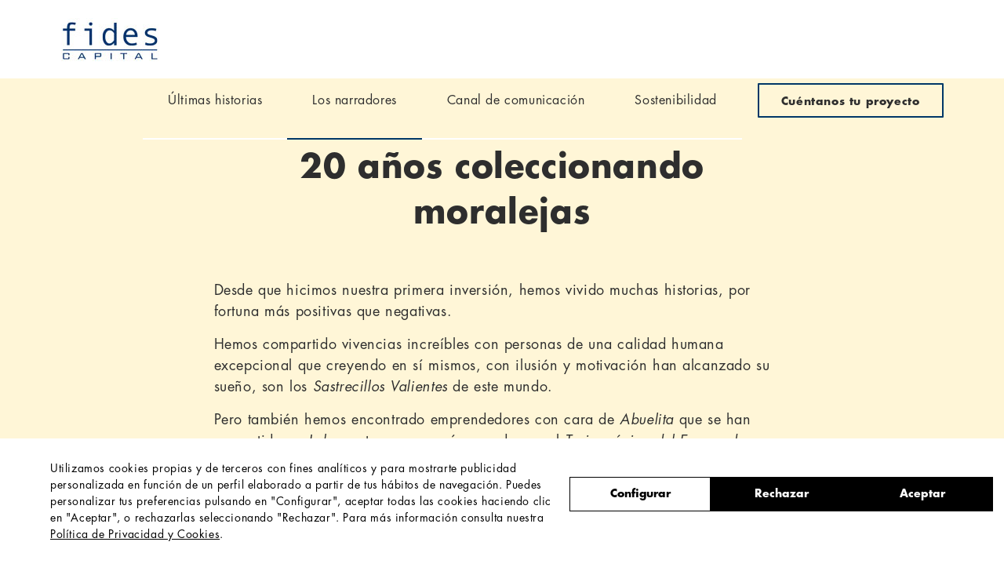

--- FILE ---
content_type: text/html; charset=UTF-8
request_url: https://www.fidescapital.es/los-narradores/
body_size: 9381
content:
<!DOCTYPE html>
<html lang="es-ES">
<head>
	<meta charset="UTF-8"/>
	<meta name="viewport" content="width=device-width,initial-scale=1"/>
	<link rel="shortcut icon" href="https://www.fidescapital.es/wp-content/themes/fides/favicon.ico"/>
		<link rel="pingback" href="https://www.fidescapital.es/xmlrpc.php"/>
	<title>20 años coleccionando moralejas &#8211; Fides</title>
<meta name='robots' content='max-image-preview:large' />
<link rel="alternate" hreflang="es" href="https://www.fidescapital.es/los-narradores/" />
<link rel="alternate" hreflang="en" href="https://www.fidescapital.es/en/20-years-of-fables/" />
<link rel='dns-prefetch' href='//cdn.lawwwing.com' />
<link rel='dns-prefetch' href='//ajax.googleapis.com' />
<link rel='dns-prefetch' href='//code.jquery.com' />
<link rel="alternate" type="application/rss+xml" title="Fides &raquo; Feed" href="https://www.fidescapital.es/feed/" />
<link rel="alternate" type="application/rss+xml" title="Fides &raquo; Feed de los comentarios" href="https://www.fidescapital.es/comments/feed/" />
<!-- <link rel='stylesheet' id='wp-block-library-css' href='https://www.fidescapital.es/wp-includes/css/dist/block-library/style.min.css?ver=6.2.2' type='text/css' media='all' /> -->
<!-- <link rel='stylesheet' id='classic-theme-styles-css' href='https://www.fidescapital.es/wp-includes/css/classic-themes.min.css?ver=6.2.2' type='text/css' media='all' /> -->
<link rel="stylesheet" type="text/css" href="//www.fidescapital.es/wp-content/cache/wpfc-minified/d4xi0faj/a4pyc.css" media="all"/>
<style id='global-styles-inline-css' type='text/css'>
body{--wp--preset--color--black: #000000;--wp--preset--color--cyan-bluish-gray: #abb8c3;--wp--preset--color--white: #ffffff;--wp--preset--color--pale-pink: #f78da7;--wp--preset--color--vivid-red: #cf2e2e;--wp--preset--color--luminous-vivid-orange: #ff6900;--wp--preset--color--luminous-vivid-amber: #fcb900;--wp--preset--color--light-green-cyan: #7bdcb5;--wp--preset--color--vivid-green-cyan: #00d084;--wp--preset--color--pale-cyan-blue: #8ed1fc;--wp--preset--color--vivid-cyan-blue: #0693e3;--wp--preset--color--vivid-purple: #9b51e0;--wp--preset--gradient--vivid-cyan-blue-to-vivid-purple: linear-gradient(135deg,rgba(6,147,227,1) 0%,rgb(155,81,224) 100%);--wp--preset--gradient--light-green-cyan-to-vivid-green-cyan: linear-gradient(135deg,rgb(122,220,180) 0%,rgb(0,208,130) 100%);--wp--preset--gradient--luminous-vivid-amber-to-luminous-vivid-orange: linear-gradient(135deg,rgba(252,185,0,1) 0%,rgba(255,105,0,1) 100%);--wp--preset--gradient--luminous-vivid-orange-to-vivid-red: linear-gradient(135deg,rgba(255,105,0,1) 0%,rgb(207,46,46) 100%);--wp--preset--gradient--very-light-gray-to-cyan-bluish-gray: linear-gradient(135deg,rgb(238,238,238) 0%,rgb(169,184,195) 100%);--wp--preset--gradient--cool-to-warm-spectrum: linear-gradient(135deg,rgb(74,234,220) 0%,rgb(151,120,209) 20%,rgb(207,42,186) 40%,rgb(238,44,130) 60%,rgb(251,105,98) 80%,rgb(254,248,76) 100%);--wp--preset--gradient--blush-light-purple: linear-gradient(135deg,rgb(255,206,236) 0%,rgb(152,150,240) 100%);--wp--preset--gradient--blush-bordeaux: linear-gradient(135deg,rgb(254,205,165) 0%,rgb(254,45,45) 50%,rgb(107,0,62) 100%);--wp--preset--gradient--luminous-dusk: linear-gradient(135deg,rgb(255,203,112) 0%,rgb(199,81,192) 50%,rgb(65,88,208) 100%);--wp--preset--gradient--pale-ocean: linear-gradient(135deg,rgb(255,245,203) 0%,rgb(182,227,212) 50%,rgb(51,167,181) 100%);--wp--preset--gradient--electric-grass: linear-gradient(135deg,rgb(202,248,128) 0%,rgb(113,206,126) 100%);--wp--preset--gradient--midnight: linear-gradient(135deg,rgb(2,3,129) 0%,rgb(40,116,252) 100%);--wp--preset--duotone--dark-grayscale: url('#wp-duotone-dark-grayscale');--wp--preset--duotone--grayscale: url('#wp-duotone-grayscale');--wp--preset--duotone--purple-yellow: url('#wp-duotone-purple-yellow');--wp--preset--duotone--blue-red: url('#wp-duotone-blue-red');--wp--preset--duotone--midnight: url('#wp-duotone-midnight');--wp--preset--duotone--magenta-yellow: url('#wp-duotone-magenta-yellow');--wp--preset--duotone--purple-green: url('#wp-duotone-purple-green');--wp--preset--duotone--blue-orange: url('#wp-duotone-blue-orange');--wp--preset--font-size--small: 13px;--wp--preset--font-size--medium: 20px;--wp--preset--font-size--large: 36px;--wp--preset--font-size--x-large: 42px;--wp--preset--spacing--20: 0.44rem;--wp--preset--spacing--30: 0.67rem;--wp--preset--spacing--40: 1rem;--wp--preset--spacing--50: 1.5rem;--wp--preset--spacing--60: 2.25rem;--wp--preset--spacing--70: 3.38rem;--wp--preset--spacing--80: 5.06rem;--wp--preset--shadow--natural: 6px 6px 9px rgba(0, 0, 0, 0.2);--wp--preset--shadow--deep: 12px 12px 50px rgba(0, 0, 0, 0.4);--wp--preset--shadow--sharp: 6px 6px 0px rgba(0, 0, 0, 0.2);--wp--preset--shadow--outlined: 6px 6px 0px -3px rgba(255, 255, 255, 1), 6px 6px rgba(0, 0, 0, 1);--wp--preset--shadow--crisp: 6px 6px 0px rgba(0, 0, 0, 1);}:where(.is-layout-flex){gap: 0.5em;}body .is-layout-flow > .alignleft{float: left;margin-inline-start: 0;margin-inline-end: 2em;}body .is-layout-flow > .alignright{float: right;margin-inline-start: 2em;margin-inline-end: 0;}body .is-layout-flow > .aligncenter{margin-left: auto !important;margin-right: auto !important;}body .is-layout-constrained > .alignleft{float: left;margin-inline-start: 0;margin-inline-end: 2em;}body .is-layout-constrained > .alignright{float: right;margin-inline-start: 2em;margin-inline-end: 0;}body .is-layout-constrained > .aligncenter{margin-left: auto !important;margin-right: auto !important;}body .is-layout-constrained > :where(:not(.alignleft):not(.alignright):not(.alignfull)){max-width: var(--wp--style--global--content-size);margin-left: auto !important;margin-right: auto !important;}body .is-layout-constrained > .alignwide{max-width: var(--wp--style--global--wide-size);}body .is-layout-flex{display: flex;}body .is-layout-flex{flex-wrap: wrap;align-items: center;}body .is-layout-flex > *{margin: 0;}:where(.wp-block-columns.is-layout-flex){gap: 2em;}.has-black-color{color: var(--wp--preset--color--black) !important;}.has-cyan-bluish-gray-color{color: var(--wp--preset--color--cyan-bluish-gray) !important;}.has-white-color{color: var(--wp--preset--color--white) !important;}.has-pale-pink-color{color: var(--wp--preset--color--pale-pink) !important;}.has-vivid-red-color{color: var(--wp--preset--color--vivid-red) !important;}.has-luminous-vivid-orange-color{color: var(--wp--preset--color--luminous-vivid-orange) !important;}.has-luminous-vivid-amber-color{color: var(--wp--preset--color--luminous-vivid-amber) !important;}.has-light-green-cyan-color{color: var(--wp--preset--color--light-green-cyan) !important;}.has-vivid-green-cyan-color{color: var(--wp--preset--color--vivid-green-cyan) !important;}.has-pale-cyan-blue-color{color: var(--wp--preset--color--pale-cyan-blue) !important;}.has-vivid-cyan-blue-color{color: var(--wp--preset--color--vivid-cyan-blue) !important;}.has-vivid-purple-color{color: var(--wp--preset--color--vivid-purple) !important;}.has-black-background-color{background-color: var(--wp--preset--color--black) !important;}.has-cyan-bluish-gray-background-color{background-color: var(--wp--preset--color--cyan-bluish-gray) !important;}.has-white-background-color{background-color: var(--wp--preset--color--white) !important;}.has-pale-pink-background-color{background-color: var(--wp--preset--color--pale-pink) !important;}.has-vivid-red-background-color{background-color: var(--wp--preset--color--vivid-red) !important;}.has-luminous-vivid-orange-background-color{background-color: var(--wp--preset--color--luminous-vivid-orange) !important;}.has-luminous-vivid-amber-background-color{background-color: var(--wp--preset--color--luminous-vivid-amber) !important;}.has-light-green-cyan-background-color{background-color: var(--wp--preset--color--light-green-cyan) !important;}.has-vivid-green-cyan-background-color{background-color: var(--wp--preset--color--vivid-green-cyan) !important;}.has-pale-cyan-blue-background-color{background-color: var(--wp--preset--color--pale-cyan-blue) !important;}.has-vivid-cyan-blue-background-color{background-color: var(--wp--preset--color--vivid-cyan-blue) !important;}.has-vivid-purple-background-color{background-color: var(--wp--preset--color--vivid-purple) !important;}.has-black-border-color{border-color: var(--wp--preset--color--black) !important;}.has-cyan-bluish-gray-border-color{border-color: var(--wp--preset--color--cyan-bluish-gray) !important;}.has-white-border-color{border-color: var(--wp--preset--color--white) !important;}.has-pale-pink-border-color{border-color: var(--wp--preset--color--pale-pink) !important;}.has-vivid-red-border-color{border-color: var(--wp--preset--color--vivid-red) !important;}.has-luminous-vivid-orange-border-color{border-color: var(--wp--preset--color--luminous-vivid-orange) !important;}.has-luminous-vivid-amber-border-color{border-color: var(--wp--preset--color--luminous-vivid-amber) !important;}.has-light-green-cyan-border-color{border-color: var(--wp--preset--color--light-green-cyan) !important;}.has-vivid-green-cyan-border-color{border-color: var(--wp--preset--color--vivid-green-cyan) !important;}.has-pale-cyan-blue-border-color{border-color: var(--wp--preset--color--pale-cyan-blue) !important;}.has-vivid-cyan-blue-border-color{border-color: var(--wp--preset--color--vivid-cyan-blue) !important;}.has-vivid-purple-border-color{border-color: var(--wp--preset--color--vivid-purple) !important;}.has-vivid-cyan-blue-to-vivid-purple-gradient-background{background: var(--wp--preset--gradient--vivid-cyan-blue-to-vivid-purple) !important;}.has-light-green-cyan-to-vivid-green-cyan-gradient-background{background: var(--wp--preset--gradient--light-green-cyan-to-vivid-green-cyan) !important;}.has-luminous-vivid-amber-to-luminous-vivid-orange-gradient-background{background: var(--wp--preset--gradient--luminous-vivid-amber-to-luminous-vivid-orange) !important;}.has-luminous-vivid-orange-to-vivid-red-gradient-background{background: var(--wp--preset--gradient--luminous-vivid-orange-to-vivid-red) !important;}.has-very-light-gray-to-cyan-bluish-gray-gradient-background{background: var(--wp--preset--gradient--very-light-gray-to-cyan-bluish-gray) !important;}.has-cool-to-warm-spectrum-gradient-background{background: var(--wp--preset--gradient--cool-to-warm-spectrum) !important;}.has-blush-light-purple-gradient-background{background: var(--wp--preset--gradient--blush-light-purple) !important;}.has-blush-bordeaux-gradient-background{background: var(--wp--preset--gradient--blush-bordeaux) !important;}.has-luminous-dusk-gradient-background{background: var(--wp--preset--gradient--luminous-dusk) !important;}.has-pale-ocean-gradient-background{background: var(--wp--preset--gradient--pale-ocean) !important;}.has-electric-grass-gradient-background{background: var(--wp--preset--gradient--electric-grass) !important;}.has-midnight-gradient-background{background: var(--wp--preset--gradient--midnight) !important;}.has-small-font-size{font-size: var(--wp--preset--font-size--small) !important;}.has-medium-font-size{font-size: var(--wp--preset--font-size--medium) !important;}.has-large-font-size{font-size: var(--wp--preset--font-size--large) !important;}.has-x-large-font-size{font-size: var(--wp--preset--font-size--x-large) !important;}
.wp-block-navigation a:where(:not(.wp-element-button)){color: inherit;}
:where(.wp-block-columns.is-layout-flex){gap: 2em;}
.wp-block-pullquote{font-size: 1.5em;line-height: 1.6;}
</style>
<!-- <link rel='stylesheet' id='wpml-cms-nav-css-css' href='https://www.fidescapital.es/wp-content/plugins/wpml-cms-nav/res/css/navigation.css?ver=1.4.24' type='text/css' media='all' /> -->
<link rel="stylesheet" type="text/css" href="//www.fidescapital.es/wp-content/cache/wpfc-minified/f5whwodz/a4pyc.css" media="all"/>
<!-- <link rel='stylesheet' id='cms-navigation-style-base-css' href='https://www.fidescapital.es/wp-content/plugins/wpml-cms-nav/res/css/cms-navigation-base.css?ver=1.4.24' type='text/css' media='screen' /> -->
<!-- <link rel='stylesheet' id='cms-navigation-style-css' href='https://www.fidescapital.es/wp-content/plugins/wpml-cms-nav/res/css/cms-navigation.css?ver=1.4.24' type='text/css' media='screen' /> -->
<link rel="stylesheet" type="text/css" href="//www.fidescapital.es/wp-content/cache/wpfc-minified/97trnlhy/a4pyc.css" media="screen"/>
<!-- <link rel='stylesheet' id='slick-css-css' href='https://www.fidescapital.es/wp-content/themes/fides/libraries/slick/slick.css?ver=6.2.2' type='text/css' media='all' /> -->
<!-- <link rel='stylesheet' id='style-css-css' href='https://www.fidescapital.es/wp-content/themes/fides/css/main.css?ver=6.2.2' type='text/css' media='all' /> -->
<link rel="stylesheet" type="text/css" href="//www.fidescapital.es/wp-content/cache/wpfc-minified/30booc2t/a4pyc.css" media="all"/>
<script type='text/javascript' data-lwid="3d13b190-6c17-4d2c-bc3c-8402f5dd2519" src='https://cdn.lawwwing.com/widgets/current/3d13b190-6c17-4d2c-bc3c-8402f5dd2519/cookie-widget.min.js?ver=1.2.5' id='lawwwing-plugin-js'></script>
<script type='text/javascript' src='https://ajax.googleapis.com/ajax/libs/jquery/2.2.0/jquery.min.js?ver=2.2.0' id='jquery-js'></script>
<script type='text/javascript' src='https://code.jquery.com/jquery-migrate-1.3.0.js?ver=1.3.0' id='jquery-migrate-js'></script>
<link rel="https://api.w.org/" href="https://www.fidescapital.es/wp-json/" /><link rel="alternate" type="application/json" href="https://www.fidescapital.es/wp-json/wp/v2/pages/44" /><link rel="EditURI" type="application/rsd+xml" title="RSD" href="https://www.fidescapital.es/xmlrpc.php?rsd" />
<link rel="wlwmanifest" type="application/wlwmanifest+xml" href="https://www.fidescapital.es/wp-includes/wlwmanifest.xml" />
<meta name="generator" content="WordPress 6.2.2" />
<link rel="canonical" href="https://www.fidescapital.es/los-narradores/" />
<link rel='shortlink' href='https://www.fidescapital.es/?p=44' />
<link rel="alternate" type="application/json+oembed" href="https://www.fidescapital.es/wp-json/oembed/1.0/embed?url=https%3A%2F%2Fwww.fidescapital.es%2Flos-narradores%2F" />
<link rel="alternate" type="text/xml+oembed" href="https://www.fidescapital.es/wp-json/oembed/1.0/embed?url=https%3A%2F%2Fwww.fidescapital.es%2Flos-narradores%2F&#038;format=xml" />
<meta name="generator" content="WPML ver:4.1.4 stt:1,2;" />


	<script src='https://js.zohostatic.com/support/static/jquery-3.1.0.min.js'></script><script src='https://js.zohostatic.com/support/fbw_v6/jquery.encoder.min.js'></script><script>function trimBoth(str){return jQuery.trim(str);}function setAllDependancyFieldsMapping(){var mapDependancyLabels = getMapDependenySelectValues(jQuery("[id='property(module)']").val(), "JSON_MAP_DEP_LABELS");if(mapDependancyLabels){for(var i = 0; i < mapDependancyLabels.length; i++){var label = mapDependancyLabels[i];var obj = document.forms['zsWebToCase_58362000000047055'][label];if(obj){setDependent(obj, true);}}}}function getMapDependenySelectValues(module, key){var dependencyObj = jQuery.parseJSON( jQuery("[id='dependent_field_values_" + module + "']").val() );if(dependencyObj == undefined){return dependencyObj;}return dependencyObj[key];}function setDependent(obj, isload){var name = obj.id || (obj[0] && obj[0].id) || "";var module = jQuery("[id='property(module)']").val();var val = "";var myObject = getMapDependenySelectValues(module, "JSON_VALUES");if(myObject !=undefined){val = myObject[name];}var mySelObject = getMapDependenySelectValues(module, "JSON_SELECT_VALUES");if(val != null && val != "" && val != "null" && mySelObject){var fields = val;for(var i in fields){if (fields.hasOwnProperty(i)){var isDependent = false;var label = i;var values = fields[i];if(label.indexOf(")") > -1){label = label.replace(/\)/g, '_____');}if(label.indexOf("(") > -1){label = label.replace(/\(/g, '____');}if(label.indexOf(".") > -1){label = label.replace(/\./g, '___');}var depObj = document.forms['zsWebToCase_58362000000047055'][label];if(depObj && depObj.options){var mapValues = "";var selected_val = depObj.value;var depLen = depObj.options.length-1;for (var n = depLen; n >= 0; n--) {if (depObj.options[n].selected){if(mapValues == ""){mapValues = depObj.options[n].value;}else{mapValues = mapValues + ";;;"+depObj.options[n].value;}}}depObj.value = "";var selectValues = mySelObject[label];for(var k in values){var rat = k;if(rat == "-None-"){rat = "";}var parentValues = mySelObject[name];if(rat == trimBoth(obj.value)){isDependent = true;depObj.length = 0;var depvalues = values[k];var depLen = depvalues.length - 1;for(var j = 0; j <= depLen; j++){var optionElement = document.createElement("OPTION");var displayValue = depvalues[j];var actualValue = displayValue;if(actualValue == "-None-"){optionElement.value = "";displayValue = "-None-";}else{optionElement.value = actualValue;}optionElement.text = displayValue;if(mapValues != undefined){var mapValue = mapValues.split(";;;");var len = mapValue.length;for(var p = 0; p < len; p++){if(actualValue == mapValue[p]){optionElement.selected = true;}}}depObj.options.add(optionElement);}}}if(!isDependent){depObj.length = 0;var len = selectValues.length;for(var j = 0; j < len; j++){var actualValue = selectValues[j];var optionElement = document.createElement("OPTION");if(actualValue == "-None-"){optionElement.value = "";}else{optionElement.value = selectValues[j];}optionElement.text = selectValues[j];depObj.options.add(optionElement);}depObj.value =  selected_val;}if(!isload){setDependent(depObj,false);}var jdepObj = jQuery(depObj);if(jdepObj.hasClass('select2-offscreen')){jdepObj.select2("val", jdepObj.val());}}}}}}var zctt = function(){var tt, mw = 400, top = 10, left = 0, doctt = document;var ieb = doctt.all ? true : false;return{showtt: function(cont, wid){if(tt == null){tt = doctt.createElement('div');tt.setAttribute('id', 'tooltip-zc');doctt.body.appendChild(tt);doctt.onmousemove = this.setpos;doctt.onclick = this.hidett;}tt.style.display = 'block';tt.innerHTML = cont;tt.style.width = wid ? wid + 'px' : 'auto';if(!wid && ieb){tt.style.width = tt.offsetWidth;}if(tt.offsetWidth > mw){tt.style.width = mw + 'px'}h = parseInt(tt.offsetHeight) + top;w = parseInt(tt.offsetWidth) + left;},hidett: function(){tt.style.display = 'none';},setpos: function(e){var u = ieb ? event.clientY + doctt.body.scrollTop : e.pageY;var l = ieb ? event.clientX + doctt.body.scrollLeft : e.pageX;var cw = doctt.body.clientWidth;var ch = doctt.body.clientHeight;if(l < 0){tt.style.left = left + 'px';tt.style.right = '';}else if((l+w+left) > cw){tt.style.left = '';tt.style.right = ((cw-l) + left) + 'px';}else{tt.style.right = '';tt.style.left = (l + left) + 'px';}if(u < 0){tt.style.top = top + 'px';tt.style.bottom = '';}else if((u + h + left) > ch){tt.style.top = '';tt.style.bottom = ((ch - u) + top) + 'px';}else{tt.style.bottom = '';tt.style.top = (u + top) + 'px';}}};}();var zsWebFormMandatoryFields = new Array('Contact Name','Email','Subject');var zsFieldsDisplayLabelArray = new Array('Last Name ','Email ','Subject ');function zsValidateMandatoryFields(){var name = '';var email = '';var isError = 0;for(var index = 0; index < zsWebFormMandatoryFields.length; index++){isError = 0;var fieldObject = document.forms['zsWebToCase_58362000000047055'][zsWebFormMandatoryFields[index]];if(fieldObject){if(((fieldObject.value).replace(/^\s+|\s+$/g, '')).length == 0){alert(zsFieldsDisplayLabelArray[index] +' cannot be empty ');fieldObject.focus();isError = 1;return false;}else{if(fieldObject.name == 'Email'){if(!fieldObject.value.match(/[A-Za-z0-9._%\-+]+@[A-Za-z0-9.\-]+\.[a-zA-Z]{2,22}/)){isError = 1;alert('Enter a valid email-Id');fieldObject.focus();return false;}}}if(fieldObject.nodeName == 'SELECT'){if(fieldObject.options[fieldObject.selectedIndex].value == '-None-'){alert(zsFieldsDisplayLabelArray[index] +' cannot be none');fieldObject.focus();isError = 1;return false;}}if(fieldObject.type == 'checkbox'){if (fieldObject.checked == false){alert('Please accept '+zsFieldsDisplayLabelArray[index]);fieldObject.focus();isError = 1;return false;}}}}if(isError == 0){document.getElementById('zsSubmitButton_58362000000047055').setAttribute('disabled', 'disabled');}}document.onreadystatechange = function(){setAllDependancyFieldsMapping();document.getElementById('zsSubmitButton_58362000000047055').removeAttribute('disabled');};function zsResetWebForm(webFormId){document.forms['zsWebToCase_'+webFormId].reset();document.getElementById('zsSubmitButton_58362000000047055').removeAttribute('disabled');setAllDependancyFieldsMapping();} </script>
</head>
<body class="page-template page-template-page-us page-template-page-us-php page page-id-44">
<div id="page" class="hfeed">
	<div id="menu-opener"></div>
	<header id="banner" role="banner" class="clearfix">
		<div class="group group-content-space-between">
			<div class="el-xs-12">
				<div class="logo">
					<div id="site-title">
						<a href="https://www.fidescapital.es/" title="Fides" rel="home">Fides</a>
					</div>
				</div>
				<div class="menu-block">
					<div id="toggle">
						<i class="menu-icon"></i>
					</div>
					<nav id="navigation" role="navigation" class="clearfix">
						<div class="shadow"></div>
						<div class="menu-main_menu-container"><ul id="menu-main_menu" class="menu"><li id="menu-item-42" class="menu-item menu-item-type-post_type menu-item-object-page menu-item-42"><a href="https://www.fidescapital.es/ultimas-historias/">Últimas historias</a></li>
<li id="menu-item-55" class="menu-item menu-item-type-post_type menu-item-object-page current-menu-item page_item page-item-44 current_page_item menu-item-55"><a href="https://www.fidescapital.es/los-narradores/" aria-current="page">Los narradores</a></li>
<li id="menu-item-481" class="menu-item menu-item-type-custom menu-item-object-custom menu-item-481"><a href="https://grupoperennius.canalhelas.com/home">Canal de comunicación</a></li>
<li id="menu-item-489" class="menu-item menu-item-type-post_type menu-item-object-page menu-item-489"><a href="https://www.fidescapital.es/info-sostenibilidad/">Sostenibilidad</a></li>
<li id="menu-item-194" class="button menu-item menu-item-type-post_type menu-item-object-page menu-item-194"><a href="https://www.fidescapital.es/contacto/">Cuéntanos tu proyecto</a></li>
</ul></div>					</nav>
				</div>
			</div>
		</div>
	</header><!-- #banner -->
<section id="main" role="main">
	<div id="content" class="about-us">
		
			<header class="entry-header">
				<div class="container group">
					<h1 class="entry-title">20 años coleccionando moralejas</h1>

					<div class="entry-content">
						<div class="el-xs-12 el-md-8 el-md-push-2">
							<p>Desde que hicimos nuestra primera inversión, hemos vivido muchas historias, por fortuna más positivas que negativas.</p>
<p>Hemos compartido vivencias increíbles con personas de una calidad humana excepcional que creyendo en sí mismos, con ilusión y motivación han alcanzado su sueño, son los <em>Sastrecillos Valientes</em> de este mundo.</p>
<p>Pero también hemos encontrado emprendedores con cara de <em>Abuelita</em> que se han convertido en <em>Lobo</em> y otros que querían vendernos el <em>Traje mágico del Emperador</em>.</p>
<p>Algunas inversiones nos han salido <em>Rana</em> porque sus modelos de negocio eran poco sostenibles, como las casitas de paja y de madera de <em>Los Tres Cerditos</em>, y también hemos vivido malas experiencias con proyectos en manos de emprendedores conformistas que cargaban sus responsabilidades en otros, igual que la <em>Zorra</em> y sus <em>Uvas</em>.</p>
<p>Pero queremos seguir coleccionando moralejas con negocios que entendamos y nos apasionen, y que estén planificados con cabeza y previsión, nada de cuentos de <em>La Lechera</em>. Proyectos en los que, más allá de la financiación, aportemos valor a los emprendedores con nuestra experiencia y conocimientos.</p>
<p>Somos grandes admiradores de los emprendedores <em>Hormiga</em> y huimos de los <em>Cigarra</em>.</p>
						</div>

					</div><!-- .entry-content -->
				</div>
			</header><!-- .entry-header -->

			<div class="entry-thumbnail">
				<div class="container group">
					<div class="el-xs-12">
						<img width="2000" height="1050" src="https://www.fidescapital.es/wp-content/uploads/2017/07/Fides-nosotros-2.jpg" class="attachment-full size-full wp-post-image" alt="20 años coleccionando moralejas" decoding="async" srcset="https://www.fidescapital.es/wp-content/uploads/2017/07/Fides-nosotros-2.jpg 2000w, https://www.fidescapital.es/wp-content/uploads/2017/07/Fides-nosotros-2-562x295.jpg 562w, https://www.fidescapital.es/wp-content/uploads/2017/07/Fides-nosotros-2-1024x538.jpg 1024w, https://www.fidescapital.es/wp-content/uploads/2017/07/Fides-nosotros-2-768x403.jpg 768w, https://www.fidescapital.es/wp-content/uploads/2017/07/Fides-nosotros-2-1536x806.jpg 1536w" sizes="(max-width: 2000px) 100vw, 2000px" />						<div class="lluvia">
							<img class="nosotros_nube2" src="https://www.fidescapital.es/wp-content/themes/fides/img/us/nosotros_nube2.png" alt="nosotros_nube2">
							<img class="nosotros_nube3" src="https://www.fidescapital.es/wp-content/themes/fides/img/us/nosotros_nube3.png" alt="nosotros_nube3">
							<img class="nosotros_nube4" src="https://www.fidescapital.es/wp-content/themes/fides/img/us/nosotros_nube4.png" alt="nosotros_nube4">
							<img class="nosotros_nube1" src="https://www.fidescapital.es/wp-content/themes/fides/img/us/nosotros_nube1.png" alt="nosotros_nube1">
							<img class="nosotros_lluvia1" src="https://www.fidescapital.es/wp-content/themes/fides/img/us/nosotros_lluvia1.png" alt="lluvia1">
							<img class="nosotros_lluvia2" src="https://www.fidescapital.es/wp-content/themes/fides/img/us/nosotros_lluvia2.png" alt="lluvia2">
							<img class="nosotros_nube5" src="https://www.fidescapital.es/wp-content/themes/fides/img/us/nosotros_nube5.png" alt="nosotros_nube5">
						</div>
					</div>
					<div class="pie-foto">Nuestro equipo cuenta con asesores externos</div>
				</div>
			</div>

			</div>
</section>

<section id="retos">
	<div class="container">
		<div class="el-xs-12 el-md-10 el-md-push-1">
			<h3>Hitos de Fides</h3>

						<div class="retos">
									<div class="reto">
						<div class="wrap">
							<div class="ano">1999</div>
							<div class="entry-content"><p>Nace Fides como Sociedad de Capital Riesgo para invertir en empresas no cotizadas.</p>
</div>
						</div>
					</div>
									<div class="reto">
						<div class="wrap">
							<div class="ano">2000</div>
							<div class="entry-content"><p><strong>1er ciclo de inversión en empresas industriales consolidadas.</strong></p>
<p>Invertimos en negocios tradicionales, como embutidos y aislantes cerámicos, y nos lanzamos con venta online de música en CD, pero no era el momento ni el formato adecuado.</p>
</div>
						</div>
					</div>
									<div class="reto">
						<div class="wrap">
							<div class="ano">2002</div>
							<div class="entry-content"><p>Invertimos en alquiler de maquinaria de construcción sin operario con resultados muy rentables.</p>
</div>
						</div>
					</div>
									<div class="reto">
						<div class="wrap">
							<div class="ano">2005</div>
							<div class="entry-content"><p>Fin del 1er ciclo de inversión</p>
</div>
						</div>
					</div>
									<div class="reto">
						<div class="wrap">
							<div class="ano">2007</div>
							<div class="entry-content"><p><strong>Iniciamos nuestro 2º ciclo de inversión</strong></p>
<p>Cambiamos de estrategia y nos enfocamos en empresas tecnológicas en fases iniciales</p>
</div>
						</div>
					</div>
									<div class="reto">
						<div class="wrap">
							<div class="ano">2008</div>
							<div class="entry-content"><p>Salimos de la primera inversión antes de lo previsto. Aprendemos que no somos los socios adecuados para todos.</p>
</div>
						</div>
					</div>
									<div class="reto">
						<div class="wrap">
							<div class="ano">2013</div>
							<div class="entry-content"><p><strong>Fin del 2º ciclo de inversión</strong></p>
<p>¡Balance positivo y mucho trabajo por delante! Con 15 empresas invertidas y recibiendo los primeros rendimientos.</p>
</div>
						</div>
					</div>
									<div class="reto">
						<div class="wrap">
							<div class="ano">2015</div>
							<div class="entry-content"><p><strong>Lanzamos nuestro 3er ciclo de inversión</strong></p>
<p>En empresas tecnológicas que ya han superado las fases iniciales.</p>
</div>
						</div>
					</div>
									<div class="reto">
						<div class="wrap">
							<div class="ano">2016</div>
							<div class="entry-content"><p><strong>¡La estrategia funciona!</strong></p>
<p>Invertimos en cuatro empresas muy prometedoras.</p>
</div>
						</div>
					</div>
									<div class="reto">
						<div class="wrap">
							<div class="ano">2017</div>
							<div class="entry-content"><p>Estrenamos página web</p>
</div>
						</div>
					</div>
									<div class="reto">
						<div class="wrap">
							<div class="ano">2017</div>
							<div class="entry-content"><p>Dos nuevas inversiones en cartera.<br />
Obtenemos excelentes resultados con la venta parcial de una participada cotizada.</p>
</div>
						</div>
					</div>
									<div class="reto">
						<div class="wrap">
							<div class="ano">2018</div>
							<div class="entry-content"><p>Un intenso último trimestre del año con tres nuevas inversiones en compañías muy prometedoras de los sectores de logística, comunicaciones corporativas y publicidad online.</p>
</div>
						</div>
					</div>
									<div class="reto">
						<div class="wrap">
							<div class="ano">2018</div>
							<div class="entry-content"><p>Dos nuevas inversiones en los primeros seis meses del año: en una plataforma de video online y en el sector turismo.</p>
</div>
						</div>
					</div>
									<div class="reto">
						<div class="wrap">
							<div class="ano">2018</div>
							<div class="entry-content"><p>Nuubo recibe la aprobación de la U.S. FDA 510(k) y se convierte en el cuarto fabricante español aprobado por el organismo americano en los últimos 5 años.</p>
</div>
						</div>
					</div>
									<div class="reto">
						<div class="wrap">
							<div class="ano">2019</div>
							<div class="entry-content"><p>Fides invierte en la ronda de financiación de Noysi, una plataforma de comunicación corporativa que incluye chats en tiempo real, almacenamiento cloud y gestor de tareas. Asimismo, comienza a hacer inversiones en una nueva clase de activos, los search funds. </p>
</div>
						</div>
					</div>
									<div class="reto">
						<div class="wrap">
							<div class="ano">2020</div>
							<div class="entry-content"><p>Gran reacción de nuestras participadas durante el confinamiento debido al Covid-19, demostrando enormes dosis de flexibilidad, creatividad, anticipación y entrega para superar estos meses complicados. Muy orgullosos!</p>
</div>
						</div>
					</div>
									<div class="reto">
						<div class="wrap">
							<div class="ano">2020</div>
							<div class="entry-content"><p>Fides entra en el capital de Atrys Health y de Energy Solar Tech y participa en la inversión de los fondos Bewater Wetaca FICC, Bewater We Are Knitters FICC y Bewater Gana Energia FICC. </p>
</div>
						</div>
					</div>
									<div class="reto">
						<div class="wrap">
							<div class="ano">2021</div>
							<div class="entry-content"><p>Tras el Covid, 2021 es un año de apoyo a la cartera a nivel estratégico y financiero que nos llevan a acometer varias inversiones de follow-up, y, por otro lado, continuamos apostando por la clase de activos relacionada con los search funds y las empresas preIPO americanas. Además, es el tercer año consecutivo con importantes retornos procedentes tanto de empresas participadas como de fondos. </p>
</div>
						</div>
					</div>
									<div class="reto">
						<div class="wrap">
							<div class="ano">2022</div>
							<div class="entry-content"><p>Nuevas inversiones en Unblur, en Desfase y en Datos 101 a través de un fondo FICC gestionado por Bewater. También realizamos los primeros capital calls en los fondos Cardumen Deeptech Fund II FCRE, Eoniq Mediterranean Seed Fund I, FCRE, S.A. y Silence Fund I SCSp.</p>
</div>
						</div>
					</div>
									<div class="reto">
						<div class="wrap">
							<div class="ano">2023</div>
							<div class="entry-content"><p>Nuevas inversiones en Star Robotics, Motoreto y Checktobuild. Lamentablemente dos participadas tienen que cerrar su negocio. </p>
</div>
						</div>
					</div>
									<div class="reto">
						<div class="wrap">
							<div class="ano">2024</div>
							<div class="entry-content"><p>Tras varios meses de intenso trabajo, en junio de 2024 la CNMV inscribe a Fides en su registro de ECR como Fides Capital SCR SA. Además, continuamos la actividad de inversión con la entrada en el capital de Lawwwing, RaudaAI y Kymatio, así como la desinvertimos de nuestra participada Milton Education.</p>
</div>
						</div>
					</div>
							</div>
		</div>
	</div>
</section>

<!-- <section id="contact">
	<div class="container">
		<div class="el-md-12 intro">
			<h3></h3>
			<p></p>
		</div>

		<div class="el-md-12">
					</div>
	</div>
</section> -->

	<footer id="contentinfo" role="contentinfo" class="clearfix">
		<div class="group group-content-space-between group-content-center">
			<div class="el-xs-12 el-sm-8 text-center text-sm-left">
				<div class="copyright">
					<ul class="vcard">
						<li><a class="url fn" href="https://www.fidescapital.es">&copy; Fides</a></li>
						<li class="adr">
							<span class="street-address">Paseo de la Castellana 100 2B Dcha.</span>
						</li>
						<li class="email">info@fidescapital.es</li>
						<li class="tel">+34917811638</li>
					</ul>
				</div>
			</div>
			<div class="el-xs-12 el-sm-4 text-center text-sm-right">
				
<div class="wpml-ls-statics-shortcode_actions wpml-ls wpml-ls-legacy-list-horizontal">
	<ul><li class="wpml-ls-slot-shortcode_actions wpml-ls-item wpml-ls-item-en wpml-ls-first-item wpml-ls-last-item wpml-ls-item-legacy-list-horizontal">
				<a href="https://www.fidescapital.es/en/20-years-of-fables/" class="wpml-ls-link"><span class="wpml-ls-native">English version</span></a>
			</li></ul>
</div>			</div>
		</div>
	</footer><!-- #contentinfo -->
</div><!-- #page -->


<script type='text/javascript' src='https://www.fidescapital.es/wp-content/themes/fides/libraries/slick/slick.min.js?ver=6.2.2' id='slick_script-js'></script>
<script type='text/javascript' id='theme_script-js-extra'>
/* <![CDATA[ */
var clever = {"ajaxurl":"https:\/\/www.fidescapital.es\/wp-admin\/admin-ajax.php","query_vars":"{\"page\":0,\"pagename\":\"los-narradores\",\"error\":\"\",\"m\":\"\",\"p\":0,\"post_parent\":\"\",\"subpost\":\"\",\"subpost_id\":\"\",\"attachment\":\"\",\"attachment_id\":0,\"name\":\"los-narradores\",\"page_id\":0,\"second\":\"\",\"minute\":\"\",\"hour\":\"\",\"day\":0,\"monthnum\":0,\"year\":0,\"w\":0,\"category_name\":\"\",\"tag\":\"\",\"cat\":\"\",\"tag_id\":\"\",\"author\":\"\",\"author_name\":\"\",\"feed\":\"\",\"tb\":\"\",\"paged\":0,\"meta_key\":\"\",\"meta_value\":\"\",\"preview\":\"\",\"s\":\"\",\"sentence\":\"\",\"title\":\"\",\"fields\":\"\",\"menu_order\":\"\",\"embed\":\"\",\"category__in\":[],\"category__not_in\":[],\"category__and\":[],\"post__in\":[],\"post__not_in\":[],\"post_name__in\":[],\"tag__in\":[],\"tag__not_in\":[],\"tag__and\":[],\"tag_slug__in\":[],\"tag_slug__and\":[],\"post_parent__in\":[],\"post_parent__not_in\":[],\"author__in\":[],\"author__not_in\":[],\"search_columns\":[],\"ignore_sticky_posts\":false,\"suppress_filters\":false,\"cache_results\":true,\"update_post_term_cache\":true,\"update_menu_item_cache\":false,\"lazy_load_term_meta\":true,\"update_post_meta_cache\":true,\"post_type\":\"\",\"posts_per_page\":5,\"nopaging\":false,\"comments_per_page\":\"50\",\"no_found_rows\":false,\"order\":\"DESC\"}"};
/* ]]> */
</script>
<script type='text/javascript' src='https://www.fidescapital.es/wp-content/themes/fides/js/script.js?ver=3.2.0' id='theme_script-js'></script>
</body>
</html><!-- WP Fastest Cache file was created in 0.477 seconds, on 14 November, 2025 @ 12:12 pm --><!-- via php -->

--- FILE ---
content_type: text/css
request_url: https://www.fidescapital.es/wp-content/cache/wpfc-minified/f5whwodz/a4pyc.css
body_size: 202
content:
.wpml_cms_navigation .wpml_table th{    
    background-color: #DFDFDF;
    border-bottom:solid 1px #fff;
    width:200px;  
    border-collapse: collapse;  
} 
.wpml_cms_navigation .wpml_table tfoot th{
    border-bottom:none;    
    background: none;
    background-color: #DFDFDF;
}

#icl_cat_menu_contents input{
    margin-bottom: 4px;
}

--- FILE ---
content_type: text/css
request_url: https://www.fidescapital.es/wp-content/cache/wpfc-minified/30booc2t/a4pyc.css
body_size: 18424
content:
@charset "UTF-8";
/* Slider */
.slick-slider
{
    position: relative;

    display: block;
    box-sizing: border-box;

    -webkit-user-select: none;
       -moz-user-select: none;
        -ms-user-select: none;
            user-select: none;

    -webkit-touch-callout: none;
    -khtml-user-select: none;
    -ms-touch-action: pan-y;
        touch-action: pan-y;
    -webkit-tap-highlight-color: transparent;
}

.slick-list
{
    position: relative;

    display: block;
    overflow: hidden;

    margin: 0;
    padding: 0;
}
.slick-list:focus
{
    outline: none;
}
.slick-list.dragging
{
    cursor: pointer;
    cursor: hand;
}

.slick-slider .slick-track,
.slick-slider .slick-list
{
    -webkit-transform: translate3d(0, 0, 0);
       -moz-transform: translate3d(0, 0, 0);
        -ms-transform: translate3d(0, 0, 0);
         -o-transform: translate3d(0, 0, 0);
            transform: translate3d(0, 0, 0);
}

.slick-track
{
    position: relative;
    top: 0;
    left: 0;

    display: block;
}
.slick-track:before,
.slick-track:after
{
    display: table;

    content: '';
}
.slick-track:after
{
    clear: both;
}
.slick-loading .slick-track
{
    visibility: hidden;
}

.slick-slide
{
    display: none;
    float: left;

    height: 100%;
    min-height: 1px;
}
[dir='rtl'] .slick-slide
{
    float: right;
}
.slick-slide img
{
    display: block;
}
.slick-slide.slick-loading img
{
    display: none;
}
.slick-slide.dragging img
{
    pointer-events: none;
}
.slick-initialized .slick-slide
{
    display: block;
}
.slick-loading .slick-slide
{
    visibility: hidden;
}
.slick-vertical .slick-slide
{
    display: block;

    height: auto;

    border: 1px solid transparent;
}
.slick-arrow.slick-hidden {
    display: none;
}


/**
 * Included Files
 * =============================================================================
 */
.clear {
  clear: both;
  display: block;
  height: 0;
  overflow: hidden;
  visibility: hidden;
  width: 0; }

.clearfix, #main {
  *zoom: 1; }
  .clearfix::before, #main::before, .clearfix::after, #main::after {
    content: " ";
    display: table; }
  .clearfix::after, #main::after {
    clear: both; }

#banner a,
.widget-area a,
button a, .pagination li a {
  color: inherit;
  font-size: inherit;
  font-weight: inherit;
  text-decoration: inherit; }
  #banner a:focus,
  .widget-area a:focus,
  button a:focus, .pagination li a:focus {
    outline: 0; }

.text-center {
  text-align: center; }

.text-left {
  text-align: left; }

.text-right {
  text-align: right; }

#content .entry-content, #comments .comment {
  line-height: 150%; }
  #content .entry-content a, #comments .comment a {
    word-break: break-word; }

/**
 * Reset Sheet
 * =============================================================================
 */
*, *::after, *::before {
  box-sizing: border-box;
  margin: 0;
  padding: 0; }

/**
 * General
 */
body, html {
  width: 100%; }

table {
  border-collapse: collapse;
  border-spacing: 0; }

ul {
  list-style: none; }

img {
  outline: none; }

article, aside, details, figcaption, figure,
footer, header, hgroup, menu, nav, section {
  display: block; }

blockquote, q {
  quotes: none; }

blockquote:before, blockquote:after,
q:before, q:after {
  content: '';
  content: none; }

/**
 * Links
 */
a {
  outline: none; }
  a:active, a:hover {
    outline: 0; }
  a:focus {
    outline: thin dotted; }

/**
 * Forms
 */
button {
  cursor: pointer;
  line-height: normal; }

button,
input[type="button"],
input[type="reset"],
input[type="submit"] {
  -webkit-user-select: none;
     -moz-user-select: none;
      -ms-user-select: none;
          user-select: none; }

button[disabled],
input[disabled] {
  cursor: default; }

button::-moz-focus-inner,
input::-moz-focus-inner {
  border: 0;
  padding: 0; }

button, input, select, textarea {
  font-family: inherit;
  font-size: 100%;
  margin: 0; }

fieldset {
  border: 1px solid #c0c0c0;
  margin: 0 2px;
  padding: 0.35em 0.625em 0.75em; }

input[type="search"] {
  -webkit-appearance: textfield;
     -moz-appearance: textfield;
          appearance: textfield;
  line-height: normal; }

input[type="search"]::-webkit-search-cancel-button,
input[type="search"]::-webkit-search-decoration {
  -webkit-appearance: none; }

textarea {
  overflow: auto;
  vertical-align: top; }

::-ms-clear {
  display: none; }

select:-moz-focusring {
  color: transparent;
  text-shadow: 0 0 0 #000; }

@-ms-viewport {
  width: device-width; }

/**
 * Wordpress Thing
 */
p:empty {
  display: none; }

/*!
 *  Font Awesome 4.3.0 by @davegandy - http://fontawesome.io - @fontawesome
 *  License - http://fontawesome.io/license (Font: SIL OFL 1.1, CSS: MIT License)
 */
/* FONT PATH
 * -------------------------- */
@font-face {
  font-family: 'FontAwesome';
  src: url(//www.fidescapital.es/wp-content/themes/fides/fonts/fontawesome-webfont.eot?v=4.3.0);
  src: url(//www.fidescapital.es/wp-content/themes/fides/fonts/fontawesome-webfont.eot?#iefix&v=4.3.0) format("embedded-opentype"), url(//www.fidescapital.es/wp-content/themes/fides/fonts/fontawesome-webfont.woff2?v=4.3.0) format("woff2"), url(//www.fidescapital.es/wp-content/themes/fides/fonts/fontawesome-webfont.woff?v=4.3.0) format("woff"), url(//www.fidescapital.es/wp-content/themes/fides/fonts/fontawesome-webfont.ttf?v=4.3.0) format("truetype"), url(//www.fidescapital.es/wp-content/themes/fides/fonts/fontawesome-webfont.svg?v=4.3.0#fontawesomeregular) format("svg");
  font-weight: normal;
  font-style: normal; }

.fa {
  display: inline-block;
  font: normal normal normal 14px/1 FontAwesome;
  font-size: inherit;
  text-rendering: auto;
  -webkit-font-smoothing: antialiased;
  -moz-osx-font-smoothing: grayscale;
  transform: translate(0, 0); }

/* makes the font 33% larger relative to the icon container */
.fa-lg {
  font-size: 1.33333em;
  line-height: 0.75em;
  vertical-align: -15%; }

.fa-2x {
  font-size: 2em; }

.fa-3x {
  font-size: 3em; }

.fa-4x {
  font-size: 4em; }

.fa-5x {
  font-size: 5em; }

.fa-fw {
  width: 1.28571em;
  text-align: center; }

.fa-ul {
  padding-left: 0;
  margin-left: 2.14286em;
  list-style-type: none; }
  .fa-ul > li {
    position: relative; }

.fa-li {
  position: absolute;
  left: -2.14286em;
  width: 2.14286em;
  top: 0.14286em;
  text-align: center; }
  .fa-li.fa-lg {
    left: -1.85714em; }

.fa-border {
  padding: .2em .25em .15em;
  border: solid 0.08em #eee;
  border-radius: .1em; }

.pull-right {
  float: right; }

.pull-left {
  float: left; }

.fa.pull-left {
  margin-right: .3em; }

.fa.pull-right {
  margin-left: .3em; }

.fa-spin {
  animation: fa-spin 2s infinite linear; }

.fa-pulse {
  animation: fa-spin 1s infinite steps(8); }

@keyframes fa-spin {
  0% {
    transform: rotate(0deg); }
  100% {
    transform: rotate(359deg); } }

.fa-rotate-90 {
  filter: progid:DXImageTransform.Microsoft.BasicImage(rotation=1);
  transform: rotate(90deg); }

.fa-rotate-180 {
  filter: progid:DXImageTransform.Microsoft.BasicImage(rotation=2);
  transform: rotate(180deg); }

.fa-rotate-270 {
  filter: progid:DXImageTransform.Microsoft.BasicImage(rotation=3);
  transform: rotate(270deg); }

.fa-flip-horizontal {
  filter: progid:DXImageTransform.Microsoft.BasicImage(rotation=0);
  transform: scale(-1, 1); }

.fa-flip-vertical {
  filter: progid:DXImageTransform.Microsoft.BasicImage(rotation=2);
  transform: scale(1, -1); }

:root .fa-rotate-90,
:root .fa-rotate-180,
:root .fa-rotate-270,
:root .fa-flip-horizontal,
:root .fa-flip-vertical {
  filter: none; }

.fa-stack {
  position: relative;
  display: inline-block;
  width: 2em;
  height: 2em;
  line-height: 2em;
  vertical-align: middle; }

.fa-stack-1x, .fa-stack-2x {
  position: absolute;
  left: 0;
  width: 100%;
  text-align: center; }

.fa-stack-1x {
  line-height: inherit; }

.fa-stack-2x {
  font-size: 2em; }

.fa-inverse {
  color: #fff; }

/* Font Awesome uses the Unicode Private Use Area (PUA) to ensure screen
   readers do not read off random characters that represent icons */
.fa-glass:before {
  content: ""; }

.fa-music:before {
  content: ""; }

.fa-search:before {
  content: ""; }

.fa-envelope-o:before {
  content: ""; }

.fa-heart:before {
  content: ""; }

.fa-star:before {
  content: ""; }

.fa-star-o:before {
  content: ""; }

.fa-user:before {
  content: ""; }

.fa-film:before {
  content: ""; }

.fa-th-large:before {
  content: ""; }

.fa-th:before {
  content: ""; }

.fa-th-list:before {
  content: ""; }

.fa-check:before {
  content: ""; }

.fa-remove:before,
.fa-close:before,
.fa-times:before {
  content: ""; }

.fa-search-plus:before {
  content: ""; }

.fa-search-minus:before {
  content: ""; }

.fa-power-off:before {
  content: ""; }

.fa-signal:before {
  content: ""; }

.fa-gear:before,
.fa-cog:before {
  content: ""; }

.fa-trash-o:before {
  content: ""; }

.fa-home:before {
  content: ""; }

.fa-file-o:before {
  content: ""; }

.fa-clock-o:before {
  content: ""; }

.fa-road:before {
  content: ""; }

.fa-download:before {
  content: ""; }

.fa-arrow-circle-o-down:before {
  content: ""; }

.fa-arrow-circle-o-up:before {
  content: ""; }

.fa-inbox:before {
  content: ""; }

.fa-play-circle-o:before {
  content: ""; }

.fa-rotate-right:before,
.fa-repeat:before {
  content: ""; }

.fa-refresh:before {
  content: ""; }

.fa-list-alt:before {
  content: ""; }

.fa-lock:before {
  content: ""; }

.fa-flag:before {
  content: ""; }

.fa-headphones:before {
  content: ""; }

.fa-volume-off:before {
  content: ""; }

.fa-volume-down:before {
  content: ""; }

.fa-volume-up:before {
  content: ""; }

.fa-qrcode:before {
  content: ""; }

.fa-barcode:before {
  content: ""; }

.fa-tag:before {
  content: ""; }

.fa-tags:before {
  content: ""; }

.fa-book:before {
  content: ""; }

.fa-bookmark:before {
  content: ""; }

.fa-print:before {
  content: ""; }

.fa-camera:before {
  content: ""; }

.fa-font:before {
  content: ""; }

.fa-bold:before {
  content: ""; }

.fa-italic:before {
  content: ""; }

.fa-text-height:before {
  content: ""; }

.fa-text-width:before {
  content: ""; }

.fa-align-left:before {
  content: ""; }

.fa-align-center:before {
  content: ""; }

.fa-align-right:before {
  content: ""; }

.fa-align-justify:before {
  content: ""; }

.fa-list:before {
  content: ""; }

.fa-dedent:before,
.fa-outdent:before {
  content: ""; }

.fa-indent:before {
  content: ""; }

.fa-video-camera:before {
  content: ""; }

.fa-photo:before,
.fa-image:before,
.fa-picture-o:before {
  content: ""; }

.fa-pencil:before {
  content: ""; }

.fa-map-marker:before {
  content: ""; }

.fa-adjust:before {
  content: ""; }

.fa-tint:before {
  content: ""; }

.fa-edit:before,
.fa-pencil-square-o:before {
  content: ""; }

.fa-share-square-o:before {
  content: ""; }

.fa-check-square-o:before {
  content: ""; }

.fa-arrows:before {
  content: ""; }

.fa-step-backward:before {
  content: ""; }

.fa-fast-backward:before {
  content: ""; }

.fa-backward:before {
  content: ""; }

.fa-play:before {
  content: ""; }

.fa-pause:before {
  content: ""; }

.fa-stop:before {
  content: ""; }

.fa-forward:before {
  content: ""; }

.fa-fast-forward:before {
  content: ""; }

.fa-step-forward:before {
  content: ""; }

.fa-eject:before {
  content: ""; }

.fa-chevron-left:before {
  content: ""; }

.fa-chevron-right:before {
  content: ""; }

.fa-plus-circle:before {
  content: ""; }

.fa-minus-circle:before {
  content: ""; }

.fa-times-circle:before {
  content: ""; }

.fa-check-circle:before {
  content: ""; }

.fa-question-circle:before {
  content: ""; }

.fa-info-circle:before {
  content: ""; }

.fa-crosshairs:before {
  content: ""; }

.fa-times-circle-o:before {
  content: ""; }

.fa-check-circle-o:before {
  content: ""; }

.fa-ban:before {
  content: ""; }

.fa-arrow-left:before {
  content: ""; }

.fa-arrow-right:before {
  content: ""; }

.fa-arrow-up:before {
  content: ""; }

.fa-arrow-down:before {
  content: ""; }

.fa-mail-forward:before,
.fa-share:before {
  content: ""; }

.fa-expand:before {
  content: ""; }

.fa-compress:before {
  content: ""; }

.fa-plus:before {
  content: ""; }

.fa-minus:before {
  content: ""; }

.fa-asterisk:before {
  content: ""; }

.fa-exclamation-circle:before {
  content: ""; }

.fa-gift:before {
  content: ""; }

.fa-leaf:before {
  content: ""; }

.fa-fire:before {
  content: ""; }

.fa-eye:before {
  content: ""; }

.fa-eye-slash:before {
  content: ""; }

.fa-warning:before,
.fa-exclamation-triangle:before {
  content: ""; }

.fa-plane:before {
  content: ""; }

.fa-calendar:before {
  content: ""; }

.fa-random:before {
  content: ""; }

.fa-comment:before {
  content: ""; }

.fa-magnet:before {
  content: ""; }

.fa-chevron-up:before {
  content: ""; }

.fa-chevron-down:before {
  content: ""; }

.fa-retweet:before {
  content: ""; }

.fa-shopping-cart:before {
  content: ""; }

.fa-folder:before {
  content: ""; }

.fa-folder-open:before {
  content: ""; }

.fa-arrows-v:before {
  content: ""; }

.fa-arrows-h:before {
  content: ""; }

.fa-bar-chart-o:before,
.fa-bar-chart:before {
  content: ""; }

.fa-twitter-square:before {
  content: ""; }

.fa-facebook-square:before {
  content: ""; }

.fa-camera-retro:before {
  content: ""; }

.fa-key:before {
  content: ""; }

.fa-gears:before,
.fa-cogs:before {
  content: ""; }

.fa-comments:before {
  content: ""; }

.fa-thumbs-o-up:before {
  content: ""; }

.fa-thumbs-o-down:before {
  content: ""; }

.fa-star-half:before {
  content: ""; }

.fa-heart-o:before {
  content: ""; }

.fa-sign-out:before {
  content: ""; }

.fa-linkedin-square:before {
  content: ""; }

.fa-thumb-tack:before {
  content: ""; }

.fa-external-link:before {
  content: ""; }

.fa-sign-in:before {
  content: ""; }

.fa-trophy:before {
  content: ""; }

.fa-github-square:before {
  content: ""; }

.fa-upload:before {
  content: ""; }

.fa-lemon-o:before {
  content: ""; }

.fa-phone:before {
  content: ""; }

.fa-square-o:before {
  content: ""; }

.fa-bookmark-o:before {
  content: ""; }

.fa-phone-square:before {
  content: ""; }

.fa-twitter:before {
  content: ""; }

.fa-facebook-f:before,
.fa-facebook:before {
  content: ""; }

.fa-github:before {
  content: ""; }

.fa-unlock:before {
  content: ""; }

.fa-credit-card:before {
  content: ""; }

.fa-rss:before {
  content: ""; }

.fa-hdd-o:before {
  content: ""; }

.fa-bullhorn:before {
  content: ""; }

.fa-bell:before {
  content: ""; }

.fa-certificate:before {
  content: ""; }

.fa-hand-o-right:before {
  content: ""; }

.fa-hand-o-left:before {
  content: ""; }

.fa-hand-o-up:before {
  content: ""; }

.fa-hand-o-down:before {
  content: ""; }

.fa-arrow-circle-left:before {
  content: ""; }

.fa-arrow-circle-right:before {
  content: ""; }

.fa-arrow-circle-up:before {
  content: ""; }

.fa-arrow-circle-down:before {
  content: ""; }

.fa-globe:before {
  content: ""; }

.fa-wrench:before {
  content: ""; }

.fa-tasks:before {
  content: ""; }

.fa-filter:before {
  content: ""; }

.fa-briefcase:before {
  content: ""; }

.fa-arrows-alt:before {
  content: ""; }

.fa-group:before,
.fa-users:before {
  content: ""; }

.fa-chain:before,
.fa-link:before {
  content: ""; }

.fa-cloud:before {
  content: ""; }

.fa-flask:before {
  content: ""; }

.fa-cut:before,
.fa-scissors:before {
  content: ""; }

.fa-copy:before,
.fa-files-o:before {
  content: ""; }

.fa-paperclip:before {
  content: ""; }

.fa-save:before,
.fa-floppy-o:before {
  content: ""; }

.fa-square:before {
  content: ""; }

.fa-navicon:before,
.fa-reorder:before,
.fa-bars:before {
  content: ""; }

.fa-list-ul:before {
  content: ""; }

.fa-list-ol:before {
  content: ""; }

.fa-strikethrough:before {
  content: ""; }

.fa-underline:before {
  content: ""; }

.fa-table:before {
  content: ""; }

.fa-magic:before {
  content: ""; }

.fa-truck:before {
  content: ""; }

.fa-pinterest:before {
  content: ""; }

.fa-pinterest-square:before {
  content: ""; }

.fa-google-plus-square:before {
  content: ""; }

.fa-google-plus:before {
  content: ""; }

.fa-money:before {
  content: ""; }

.fa-caret-down:before {
  content: ""; }

.fa-caret-up:before {
  content: ""; }

.fa-caret-left:before {
  content: ""; }

.fa-caret-right:before {
  content: ""; }

.fa-columns:before {
  content: ""; }

.fa-unsorted:before,
.fa-sort:before {
  content: ""; }

.fa-sort-down:before,
.fa-sort-desc:before {
  content: ""; }

.fa-sort-up:before,
.fa-sort-asc:before {
  content: ""; }

.fa-envelope:before {
  content: ""; }

.fa-linkedin:before {
  content: ""; }

.fa-rotate-left:before,
.fa-undo:before {
  content: ""; }

.fa-legal:before,
.fa-gavel:before {
  content: ""; }

.fa-dashboard:before,
.fa-tachometer:before {
  content: ""; }

.fa-comment-o:before {
  content: ""; }

.fa-comments-o:before {
  content: ""; }

.fa-flash:before,
.fa-bolt:before {
  content: ""; }

.fa-sitemap:before {
  content: ""; }

.fa-umbrella:before {
  content: ""; }

.fa-paste:before,
.fa-clipboard:before {
  content: ""; }

.fa-lightbulb-o:before {
  content: ""; }

.fa-exchange:before {
  content: ""; }

.fa-cloud-download:before {
  content: ""; }

.fa-cloud-upload:before {
  content: ""; }

.fa-user-md:before {
  content: ""; }

.fa-stethoscope:before {
  content: ""; }

.fa-suitcase:before {
  content: ""; }

.fa-bell-o:before {
  content: ""; }

.fa-coffee:before {
  content: ""; }

.fa-cutlery:before {
  content: ""; }

.fa-file-text-o:before {
  content: ""; }

.fa-building-o:before {
  content: ""; }

.fa-hospital-o:before {
  content: ""; }

.fa-ambulance:before {
  content: ""; }

.fa-medkit:before {
  content: ""; }

.fa-fighter-jet:before {
  content: ""; }

.fa-beer:before {
  content: ""; }

.fa-h-square:before {
  content: ""; }

.fa-plus-square:before {
  content: ""; }

.fa-angle-double-left:before {
  content: ""; }

.fa-angle-double-right:before {
  content: ""; }

.fa-angle-double-up:before {
  content: ""; }

.fa-angle-double-down:before {
  content: ""; }

.fa-angle-left:before {
  content: ""; }

.fa-angle-right:before {
  content: ""; }

.fa-angle-up:before {
  content: ""; }

.fa-angle-down:before {
  content: ""; }

.fa-desktop:before {
  content: ""; }

.fa-laptop:before {
  content: ""; }

.fa-tablet:before {
  content: ""; }

.fa-mobile-phone:before,
.fa-mobile:before {
  content: ""; }

.fa-circle-o:before {
  content: ""; }

.fa-quote-left:before {
  content: ""; }

.fa-quote-right:before {
  content: ""; }

.fa-spinner:before {
  content: ""; }

.fa-circle:before {
  content: ""; }

.fa-mail-reply:before,
.fa-reply:before {
  content: ""; }

.fa-github-alt:before {
  content: ""; }

.fa-folder-o:before {
  content: ""; }

.fa-folder-open-o:before {
  content: ""; }

.fa-smile-o:before {
  content: ""; }

.fa-frown-o:before {
  content: ""; }

.fa-meh-o:before {
  content: ""; }

.fa-gamepad:before {
  content: ""; }

.fa-keyboard-o:before {
  content: ""; }

.fa-flag-o:before {
  content: ""; }

.fa-flag-checkered:before {
  content: ""; }

.fa-terminal:before {
  content: ""; }

.fa-code:before {
  content: ""; }

.fa-mail-reply-all:before,
.fa-reply-all:before {
  content: ""; }

.fa-star-half-empty:before,
.fa-star-half-full:before,
.fa-star-half-o:before {
  content: ""; }

.fa-location-arrow:before {
  content: ""; }

.fa-crop:before {
  content: ""; }

.fa-code-fork:before {
  content: ""; }

.fa-unlink:before,
.fa-chain-broken:before {
  content: ""; }

.fa-question:before {
  content: ""; }

.fa-info:before {
  content: ""; }

.fa-exclamation:before {
  content: ""; }

.fa-superscript:before {
  content: ""; }

.fa-subscript:before {
  content: ""; }

.fa-eraser:before {
  content: ""; }

.fa-puzzle-piece:before {
  content: ""; }

.fa-microphone:before {
  content: ""; }

.fa-microphone-slash:before {
  content: ""; }

.fa-shield:before {
  content: ""; }

.fa-calendar-o:before {
  content: ""; }

.fa-fire-extinguisher:before {
  content: ""; }

.fa-rocket:before {
  content: ""; }

.fa-maxcdn:before {
  content: ""; }

.fa-chevron-circle-left:before {
  content: ""; }

.fa-chevron-circle-right:before {
  content: ""; }

.fa-chevron-circle-up:before {
  content: ""; }

.fa-chevron-circle-down:before {
  content: ""; }

.fa-html5:before {
  content: ""; }

.fa-css3:before {
  content: ""; }

.fa-anchor:before {
  content: ""; }

.fa-unlock-alt:before {
  content: ""; }

.fa-bullseye:before {
  content: ""; }

.fa-ellipsis-h:before {
  content: ""; }

.fa-ellipsis-v:before {
  content: ""; }

.fa-rss-square:before {
  content: ""; }

.fa-play-circle:before {
  content: ""; }

.fa-ticket:before {
  content: ""; }

.fa-minus-square:before {
  content: ""; }

.fa-minus-square-o:before {
  content: ""; }

.fa-level-up:before {
  content: ""; }

.fa-level-down:before {
  content: ""; }

.fa-check-square:before {
  content: ""; }

.fa-pencil-square:before {
  content: ""; }

.fa-external-link-square:before {
  content: ""; }

.fa-share-square:before {
  content: ""; }

.fa-compass:before {
  content: ""; }

.fa-toggle-down:before,
.fa-caret-square-o-down:before {
  content: ""; }

.fa-toggle-up:before,
.fa-caret-square-o-up:before {
  content: ""; }

.fa-toggle-right:before,
.fa-caret-square-o-right:before {
  content: ""; }

.fa-euro:before,
.fa-eur:before {
  content: ""; }

.fa-gbp:before {
  content: ""; }

.fa-dollar:before,
.fa-usd:before {
  content: ""; }

.fa-rupee:before,
.fa-inr:before {
  content: ""; }

.fa-cny:before,
.fa-rmb:before,
.fa-yen:before,
.fa-jpy:before {
  content: ""; }

.fa-ruble:before,
.fa-rouble:before,
.fa-rub:before {
  content: ""; }

.fa-won:before,
.fa-krw:before {
  content: ""; }

.fa-bitcoin:before,
.fa-btc:before {
  content: ""; }

.fa-file:before {
  content: ""; }

.fa-file-text:before {
  content: ""; }

.fa-sort-alpha-asc:before {
  content: ""; }

.fa-sort-alpha-desc:before {
  content: ""; }

.fa-sort-amount-asc:before {
  content: ""; }

.fa-sort-amount-desc:before {
  content: ""; }

.fa-sort-numeric-asc:before {
  content: ""; }

.fa-sort-numeric-desc:before {
  content: ""; }

.fa-thumbs-up:before {
  content: ""; }

.fa-thumbs-down:before {
  content: ""; }

.fa-youtube-square:before {
  content: ""; }

.fa-youtube:before {
  content: ""; }

.fa-xing:before {
  content: ""; }

.fa-xing-square:before {
  content: ""; }

.fa-youtube-play:before {
  content: ""; }

.fa-dropbox:before {
  content: ""; }

.fa-stack-overflow:before {
  content: ""; }

.fa-instagram:before {
  content: ""; }

.fa-flickr:before {
  content: ""; }

.fa-adn:before {
  content: ""; }

.fa-bitbucket:before {
  content: ""; }

.fa-bitbucket-square:before {
  content: ""; }

.fa-tumblr:before {
  content: ""; }

.fa-tumblr-square:before {
  content: ""; }

.fa-long-arrow-down:before {
  content: ""; }

.fa-long-arrow-up:before {
  content: ""; }

.fa-long-arrow-left:before {
  content: ""; }

.fa-long-arrow-right:before {
  content: ""; }

.fa-apple:before {
  content: ""; }

.fa-windows:before {
  content: ""; }

.fa-android:before {
  content: ""; }

.fa-linux:before {
  content: ""; }

.fa-dribbble:before {
  content: ""; }

.fa-skype:before {
  content: ""; }

.fa-foursquare:before {
  content: ""; }

.fa-trello:before {
  content: ""; }

.fa-female:before {
  content: ""; }

.fa-male:before {
  content: ""; }

.fa-gittip:before,
.fa-gratipay:before {
  content: ""; }

.fa-sun-o:before {
  content: ""; }

.fa-moon-o:before {
  content: ""; }

.fa-archive:before {
  content: ""; }

.fa-bug:before {
  content: ""; }

.fa-vk:before {
  content: ""; }

.fa-weibo:before {
  content: ""; }

.fa-renren:before {
  content: ""; }

.fa-pagelines:before {
  content: ""; }

.fa-stack-exchange:before {
  content: ""; }

.fa-arrow-circle-o-right:before {
  content: ""; }

.fa-arrow-circle-o-left:before {
  content: ""; }

.fa-toggle-left:before,
.fa-caret-square-o-left:before {
  content: ""; }

.fa-dot-circle-o:before {
  content: ""; }

.fa-wheelchair:before {
  content: ""; }

.fa-vimeo-square:before {
  content: ""; }

.fa-turkish-lira:before,
.fa-try:before {
  content: ""; }

.fa-plus-square-o:before {
  content: ""; }

.fa-space-shuttle:before {
  content: ""; }

.fa-slack:before {
  content: ""; }

.fa-envelope-square:before {
  content: ""; }

.fa-wordpress:before {
  content: ""; }

.fa-openid:before {
  content: ""; }

.fa-institution:before,
.fa-bank:before,
.fa-university:before {
  content: ""; }

.fa-mortar-board:before,
.fa-graduation-cap:before {
  content: ""; }

.fa-yahoo:before {
  content: ""; }

.fa-google:before {
  content: ""; }

.fa-reddit:before {
  content: ""; }

.fa-reddit-square:before {
  content: ""; }

.fa-stumbleupon-circle:before {
  content: ""; }

.fa-stumbleupon:before {
  content: ""; }

.fa-delicious:before {
  content: ""; }

.fa-digg:before {
  content: ""; }

.fa-pied-piper:before {
  content: ""; }

.fa-pied-piper-alt:before {
  content: ""; }

.fa-drupal:before {
  content: ""; }

.fa-joomla:before {
  content: ""; }

.fa-language:before {
  content: ""; }

.fa-fax:before {
  content: ""; }

.fa-building:before {
  content: ""; }

.fa-child:before {
  content: ""; }

.fa-paw:before {
  content: ""; }

.fa-spoon:before {
  content: ""; }

.fa-cube:before {
  content: ""; }

.fa-cubes:before {
  content: ""; }

.fa-behance:before {
  content: ""; }

.fa-behance-square:before {
  content: ""; }

.fa-steam:before {
  content: ""; }

.fa-steam-square:before {
  content: ""; }

.fa-recycle:before {
  content: ""; }

.fa-automobile:before,
.fa-car:before {
  content: ""; }

.fa-cab:before,
.fa-taxi:before {
  content: ""; }

.fa-tree:before {
  content: ""; }

.fa-spotify:before {
  content: ""; }

.fa-deviantart:before {
  content: ""; }

.fa-soundcloud:before {
  content: ""; }

.fa-database:before {
  content: ""; }

.fa-file-pdf-o:before {
  content: ""; }

.fa-file-word-o:before {
  content: ""; }

.fa-file-excel-o:before {
  content: ""; }

.fa-file-powerpoint-o:before {
  content: ""; }

.fa-file-photo-o:before,
.fa-file-picture-o:before,
.fa-file-image-o:before {
  content: ""; }

.fa-file-zip-o:before,
.fa-file-archive-o:before {
  content: ""; }

.fa-file-sound-o:before,
.fa-file-audio-o:before {
  content: ""; }

.fa-file-movie-o:before,
.fa-file-video-o:before {
  content: ""; }

.fa-file-code-o:before {
  content: ""; }

.fa-vine:before {
  content: ""; }

.fa-codepen:before {
  content: ""; }

.fa-jsfiddle:before {
  content: ""; }

.fa-life-bouy:before,
.fa-life-buoy:before,
.fa-life-saver:before,
.fa-support:before,
.fa-life-ring:before {
  content: ""; }

.fa-circle-o-notch:before {
  content: ""; }

.fa-ra:before,
.fa-rebel:before {
  content: ""; }

.fa-ge:before,
.fa-empire:before {
  content: ""; }

.fa-git-square:before {
  content: ""; }

.fa-git:before {
  content: ""; }

.fa-hacker-news:before {
  content: ""; }

.fa-tencent-weibo:before {
  content: ""; }

.fa-qq:before {
  content: ""; }

.fa-wechat:before,
.fa-weixin:before {
  content: ""; }

.fa-send:before,
.fa-paper-plane:before {
  content: ""; }

.fa-send-o:before,
.fa-paper-plane-o:before {
  content: ""; }

.fa-history:before {
  content: ""; }

.fa-genderless:before,
.fa-circle-thin:before {
  content: ""; }

.fa-header:before {
  content: ""; }

.fa-paragraph:before {
  content: ""; }

.fa-sliders:before {
  content: ""; }

.fa-share-alt:before {
  content: ""; }

.fa-share-alt-square:before {
  content: ""; }

.fa-bomb:before {
  content: ""; }

.fa-soccer-ball-o:before,
.fa-futbol-o:before {
  content: ""; }

.fa-tty:before {
  content: ""; }

.fa-binoculars:before {
  content: ""; }

.fa-plug:before {
  content: ""; }

.fa-slideshare:before {
  content: ""; }

.fa-twitch:before {
  content: ""; }

.fa-yelp:before {
  content: ""; }

.fa-newspaper-o:before {
  content: ""; }

.fa-wifi:before {
  content: ""; }

.fa-calculator:before {
  content: ""; }

.fa-paypal:before {
  content: ""; }

.fa-google-wallet:before {
  content: ""; }

.fa-cc-visa:before {
  content: ""; }

.fa-cc-mastercard:before {
  content: ""; }

.fa-cc-discover:before {
  content: ""; }

.fa-cc-amex:before {
  content: ""; }

.fa-cc-paypal:before {
  content: ""; }

.fa-cc-stripe:before {
  content: ""; }

.fa-bell-slash:before {
  content: ""; }

.fa-bell-slash-o:before {
  content: ""; }

.fa-trash:before {
  content: ""; }

.fa-copyright:before {
  content: ""; }

.fa-at:before {
  content: ""; }

.fa-eyedropper:before {
  content: ""; }

.fa-paint-brush:before {
  content: ""; }

.fa-birthday-cake:before {
  content: ""; }

.fa-area-chart:before {
  content: ""; }

.fa-pie-chart:before {
  content: ""; }

.fa-line-chart:before {
  content: ""; }

.fa-lastfm:before {
  content: ""; }

.fa-lastfm-square:before {
  content: ""; }

.fa-toggle-off:before {
  content: ""; }

.fa-toggle-on:before {
  content: ""; }

.fa-bicycle:before {
  content: ""; }

.fa-bus:before {
  content: ""; }

.fa-ioxhost:before {
  content: ""; }

.fa-angellist:before {
  content: ""; }

.fa-cc:before {
  content: ""; }

.fa-shekel:before,
.fa-sheqel:before,
.fa-ils:before {
  content: ""; }

.fa-meanpath:before {
  content: ""; }

.fa-buysellads:before {
  content: ""; }

.fa-connectdevelop:before {
  content: ""; }

.fa-dashcube:before {
  content: ""; }

.fa-forumbee:before {
  content: ""; }

.fa-leanpub:before {
  content: ""; }

.fa-sellsy:before {
  content: ""; }

.fa-shirtsinbulk:before {
  content: ""; }

.fa-simplybuilt:before {
  content: ""; }

.fa-skyatlas:before {
  content: ""; }

.fa-cart-plus:before {
  content: ""; }

.fa-cart-arrow-down:before {
  content: ""; }

.fa-diamond:before {
  content: ""; }

.fa-ship:before {
  content: ""; }

.fa-user-secret:before {
  content: ""; }

.fa-motorcycle:before {
  content: ""; }

.fa-street-view:before {
  content: ""; }

.fa-heartbeat:before {
  content: ""; }

.fa-venus:before {
  content: ""; }

.fa-mars:before {
  content: ""; }

.fa-mercury:before {
  content: ""; }

.fa-transgender:before {
  content: ""; }

.fa-transgender-alt:before {
  content: ""; }

.fa-venus-double:before {
  content: ""; }

.fa-mars-double:before {
  content: ""; }

.fa-venus-mars:before {
  content: ""; }

.fa-mars-stroke:before {
  content: ""; }

.fa-mars-stroke-v:before {
  content: ""; }

.fa-mars-stroke-h:before {
  content: ""; }

.fa-neuter:before {
  content: ""; }

.fa-facebook-official:before {
  content: ""; }

.fa-pinterest-p:before {
  content: ""; }

.fa-whatsapp:before {
  content: ""; }

.fa-server:before {
  content: ""; }

.fa-user-plus:before {
  content: ""; }

.fa-user-times:before {
  content: ""; }

.fa-hotel:before,
.fa-bed:before {
  content: ""; }

.fa-viacoin:before {
  content: ""; }

.fa-train:before {
  content: ""; }

.fa-subway:before {
  content: ""; }

.fa-medium:before {
  content: ""; }

@font-face {
  font-family: 'Futura';
  src: url(//www.fidescapital.es/wp-content/themes/fides/fonts/FUTURASTD-BOOK.OTF) format("opentype"); }

@font-face {
  font-family: 'Futura';
  font-weight: bold;
  src: url(//www.fidescapital.es/wp-content/themes/fides/fonts/FUTURASTD-BOLD.OTF) format("opentype"); }

@font-face {
  font-family: 'Futura';
  font-style: italic;
  src: url(//www.fidescapital.es/wp-content/themes/fides/fonts/FUTURASTD-BOOKOBLIQUE.OTF) format("opentype"); }

.container {
  display: -ms-flexbox;
  display: flex;
  -ms-flex-wrap: wrap;
      flex-wrap: wrap;
  margin-left: auto;
  margin-right: auto;
  max-width: 1140px;
  padding-left: 7.5px;
  padding-right: 7.5px;
  width: 100%; }

.group {
  display: -ms-flexbox;
  display: flex; }

.group-row {
  -ms-flex-direction: row;
      flex-direction: row; }

.group-row-reverse {
  -ms-flex-direction: row-reverse;
      flex-direction: row-reverse; }

.group-column {
  -ms-flex-direction: column;
      flex-direction: column; }

.group-column-reverse {
  -ms-flex-direction: column-reverse;
      flex-direction: column-reverse; }

.group-nowrap {
  -ms-flex-wrap: nowrap;
      flex-wrap: nowrap; }

.group-wrap {
  -ms-flex-wrap: wrap;
      flex-wrap: wrap; }

.group-wrap-reverse {
  -ms-flex-wrap: wrap-reverse;
      flex-wrap: wrap-reverse; }

.group-content-flex-start {
  -ms-flex-pack: start;
      justify-content: flex-start; }

.group-content-flex-end {
  -ms-flex-pack: end;
      justify-content: flex-end; }

.group-content-center {
  -ms-flex-pack: center;
      justify-content: center; }

.group-content-space-between {
  -ms-flex-pack: justify;
      justify-content: space-between; }

.group-content-space-around {
  -ms-flex-pack: distribute;
      justify-content: space-around; }

.group-flex-start {
  -ms-flex-align: start;
      align-items: flex-start; }

.group-flex-end {
  -ms-flex-align: end;
      align-items: flex-end; }

.group-center {
  -ms-flex-align: center;
      align-items: center; }

.group-baseline {
  -ms-flex-align: baseline;
      align-items: baseline; }

.group-stretch {
  -ms-flex-align: stretch;
      align-items: stretch; }

.group-align-content-flex-start {
  -ms-flex-align: start;
      align-items: flex-start; }

.group-align-content-flex-end {
  -ms-flex-align: end;
      align-items: flex-end; }

.group-align-content-center {
  -ms-flex-align: center;
      align-items: center; }

.group-align-content-baseline {
  -ms-flex-align: baseline;
      align-items: baseline; }

.group-align-content-stretch {
  -ms-flex-align: stretch;
      align-items: stretch; }

.el-first {
  -ms-flex-order: 1;
      order: 1; }

.el-second {
  -ms-flex-order: 2;
      order: 2; }

.el-third {
  -ms-flex-order: 3;
      order: 3; }

.el-last {
  -ms-flex-order: 999;
      order: 999; }

.el-auto {
  -ms-flex-item-align: auto;
      -ms-grid-row-align: auto;
      align-self: auto; }

.el-flex-start {
  -ms-flex-item-align: start;
      align-self: flex-start; }

.el-flex-end {
  -ms-flex-item-align: end;
      align-self: flex-end; }

.el-center {
  -ms-flex-item-align: center;
      -ms-grid-row-align: center;
      align-self: center; }

.el-baseline {
  -ms-flex-item-align: baseline;
      align-self: baseline; }

.el-stretch {
  -ms-flex-item-align: stretch;
      -ms-grid-row-align: stretch;
      align-self: stretch; }

[class*="el-xs-"],
[class*="el-sm-"],
[class*="el-md-"],
[class*="el-lg-"] {
  float: left;
  padding-left: 7.5px;
  padding-right: 7.5px;
  position: relative; }

.el-xs-1 {
  width: 8.33333%; }

.el-xs-pull-1 {
  right: 8.33333%; }

.el-xs-push-1 {
  left: 8.33333%; }

.el-xs-offset-1 {
  margin-left: 8.33333%; }

.el-xs-suffix-1 {
  margin-right: 8.33333%; }

.el-xs-2 {
  width: 16.66667%; }

.el-xs-pull-2 {
  right: 16.66667%; }

.el-xs-push-2 {
  left: 16.66667%; }

.el-xs-offset-2 {
  margin-left: 16.66667%; }

.el-xs-suffix-2 {
  margin-right: 16.66667%; }

.el-xs-3 {
  width: 25%; }

.el-xs-pull-3 {
  right: 25%; }

.el-xs-push-3 {
  left: 25%; }

.el-xs-offset-3 {
  margin-left: 25%; }

.el-xs-suffix-3 {
  margin-right: 25%; }

.el-xs-4 {
  width: 33.33333%; }

.el-xs-pull-4 {
  right: 33.33333%; }

.el-xs-push-4 {
  left: 33.33333%; }

.el-xs-offset-4 {
  margin-left: 33.33333%; }

.el-xs-suffix-4 {
  margin-right: 33.33333%; }

.el-xs-5 {
  width: 41.66667%; }

.el-xs-pull-5 {
  right: 41.66667%; }

.el-xs-push-5 {
  left: 41.66667%; }

.el-xs-offset-5 {
  margin-left: 41.66667%; }

.el-xs-suffix-5 {
  margin-right: 41.66667%; }

.el-xs-6 {
  width: 50%; }

.el-xs-pull-6 {
  right: 50%; }

.el-xs-push-6 {
  left: 50%; }

.el-xs-offset-6 {
  margin-left: 50%; }

.el-xs-suffix-6 {
  margin-right: 50%; }

.el-xs-7 {
  width: 58.33333%; }

.el-xs-pull-7 {
  right: 58.33333%; }

.el-xs-push-7 {
  left: 58.33333%; }

.el-xs-offset-7 {
  margin-left: 58.33333%; }

.el-xs-suffix-7 {
  margin-right: 58.33333%; }

.el-xs-8 {
  width: 66.66667%; }

.el-xs-pull-8 {
  right: 66.66667%; }

.el-xs-push-8 {
  left: 66.66667%; }

.el-xs-offset-8 {
  margin-left: 66.66667%; }

.el-xs-suffix-8 {
  margin-right: 66.66667%; }

.el-xs-9 {
  width: 75%; }

.el-xs-pull-9 {
  right: 75%; }

.el-xs-push-9 {
  left: 75%; }

.el-xs-offset-9 {
  margin-left: 75%; }

.el-xs-suffix-9 {
  margin-right: 75%; }

.el-xs-10 {
  width: 83.33333%; }

.el-xs-pull-10 {
  right: 83.33333%; }

.el-xs-push-10 {
  left: 83.33333%; }

.el-xs-offset-10 {
  margin-left: 83.33333%; }

.el-xs-suffix-10 {
  margin-right: 83.33333%; }

.el-xs-11 {
  width: 91.66667%; }

.el-xs-pull-11 {
  right: 91.66667%; }

.el-xs-push-11 {
  left: 91.66667%; }

.el-xs-offset-11 {
  margin-left: 91.66667%; }

.el-xs-suffix-11 {
  margin-right: 91.66667%; }

.el-xs-12 {
  width: 100%; }

.el-xs-pull-12 {
  right: 100%; }

.el-xs-push-12 {
  left: 100%; }

.el-xs-offset-12 {
  margin-left: 100%; }

.el-xs-suffix-12 {
  margin-right: 100%; }

@media (min-width: 750px) {
  .group-sm-row {
    -ms-flex-direction: row;
        flex-direction: row; }
  .group-sm-row-reverse {
    -ms-flex-direction: row-reverse;
        flex-direction: row-reverse; }
  .group-sm-column {
    -ms-flex-direction: column;
        flex-direction: column; }
  .group-sm-column-reverse {
    -ms-flex-direction: column-reverse;
        flex-direction: column-reverse; }
  .group-sm-nowrap {
    -ms-flex-wrap: nowrap;
        flex-wrap: nowrap; }
  .group-sm-wrap {
    -ms-flex-wrap: wrap;
        flex-wrap: wrap; }
  .group-sm-wrap-reverse {
    -ms-flex-wrap: wrap-reverse;
        flex-wrap: wrap-reverse; }
  .group-sm-content-flex-start {
    -ms-flex-pack: start;
        justify-content: flex-start; }
  .group-sm-content-flex-end {
    -ms-flex-pack: end;
        justify-content: flex-end; }
  .group-sm-content-center {
    -ms-flex-pack: center;
        justify-content: center; }
  .group-sm-content-space-between {
    -ms-flex-pack: justify;
        justify-content: space-between; }
  .group-sm-content-space-around {
    -ms-flex-pack: distribute;
        justify-content: space-around; }
  .group-sm-flex-start {
    -ms-flex-align: start;
        align-items: flex-start; }
  .group-sm-flex-end {
    -ms-flex-align: end;
        align-items: flex-end; }
  .group-sm-center {
    -ms-flex-align: center;
        align-items: center; }
  .group-sm-baseline {
    -ms-flex-align: baseline;
        align-items: baseline; }
  .group-sm-stretch {
    -ms-flex-align: stretch;
        align-items: stretch; }
  .group-sm-align-content-flex-start {
    -ms-flex-align: start;
        align-items: flex-start; }
  .group-sm-align-content-flex-end {
    -ms-flex-align: end;
        align-items: flex-end; }
  .group-sm-align-content-center {
    -ms-flex-align: center;
        align-items: center; }
  .group-sm-align-content-baseline {
    -ms-flex-align: baseline;
        align-items: baseline; }
  .group-sm-align-content-stretch {
    -ms-flex-align: stretch;
        align-items: stretch; }
  .el-sm-first {
    -ms-flex-order: 1;
        order: 1; }
  .el-sm-second {
    -ms-flex-order: 2;
        order: 2; }
  .el-sm-third {
    -ms-flex-order: 3;
        order: 3; }
  .el-sm-last {
    -ms-flex-order: 999;
        order: 999; }
  .el-sm-auto {
    -ms-flex-item-align: auto;
        -ms-grid-row-align: auto;
        align-self: auto; }
  .el-sm-flex-start {
    -ms-flex-item-align: start;
        align-self: flex-start; }
  .el-sm-flex-end {
    -ms-flex-item-align: end;
        align-self: flex-end; }
  .el-sm-center {
    -ms-flex-item-align: center;
        -ms-grid-row-align: center;
        align-self: center; }
  .el-sm-baseline {
    -ms-flex-item-align: baseline;
        align-self: baseline; }
  .el-sm-stretch {
    -ms-flex-item-align: stretch;
        -ms-grid-row-align: stretch;
        align-self: stretch; }
  .text-sm-center {
    text-align: center; }
  .text-sm-left {
    text-align: left; }
  .text-sm-right {
    text-align: right; }
  .el-sm-1 {
    width: 8.33333%; }
  .el-sm-pull-1 {
    right: 8.33333%; }
  .el-sm-push-1 {
    left: 8.33333%; }
  .el-sm-offset-1 {
    margin-left: 8.33333%; }
  .el-sm-suffix-1 {
    margin-right: 8.33333%; }
  .el-sm-2 {
    width: 16.66667%; }
  .el-sm-pull-2 {
    right: 16.66667%; }
  .el-sm-push-2 {
    left: 16.66667%; }
  .el-sm-offset-2 {
    margin-left: 16.66667%; }
  .el-sm-suffix-2 {
    margin-right: 16.66667%; }
  .el-sm-3 {
    width: 25%; }
  .el-sm-pull-3 {
    right: 25%; }
  .el-sm-push-3 {
    left: 25%; }
  .el-sm-offset-3 {
    margin-left: 25%; }
  .el-sm-suffix-3 {
    margin-right: 25%; }
  .el-sm-4 {
    width: 33.33333%; }
  .el-sm-pull-4 {
    right: 33.33333%; }
  .el-sm-push-4 {
    left: 33.33333%; }
  .el-sm-offset-4 {
    margin-left: 33.33333%; }
  .el-sm-suffix-4 {
    margin-right: 33.33333%; }
  .el-sm-5 {
    width: 41.66667%; }
  .el-sm-pull-5 {
    right: 41.66667%; }
  .el-sm-push-5 {
    left: 41.66667%; }
  .el-sm-offset-5 {
    margin-left: 41.66667%; }
  .el-sm-suffix-5 {
    margin-right: 41.66667%; }
  .el-sm-6 {
    width: 50%; }
  .el-sm-pull-6 {
    right: 50%; }
  .el-sm-push-6 {
    left: 50%; }
  .el-sm-offset-6 {
    margin-left: 50%; }
  .el-sm-suffix-6 {
    margin-right: 50%; }
  .el-sm-7 {
    width: 58.33333%; }
  .el-sm-pull-7 {
    right: 58.33333%; }
  .el-sm-push-7 {
    left: 58.33333%; }
  .el-sm-offset-7 {
    margin-left: 58.33333%; }
  .el-sm-suffix-7 {
    margin-right: 58.33333%; }
  .el-sm-8 {
    width: 66.66667%; }
  .el-sm-pull-8 {
    right: 66.66667%; }
  .el-sm-push-8 {
    left: 66.66667%; }
  .el-sm-offset-8 {
    margin-left: 66.66667%; }
  .el-sm-suffix-8 {
    margin-right: 66.66667%; }
  .el-sm-9 {
    width: 75%; }
  .el-sm-pull-9 {
    right: 75%; }
  .el-sm-push-9 {
    left: 75%; }
  .el-sm-offset-9 {
    margin-left: 75%; }
  .el-sm-suffix-9 {
    margin-right: 75%; }
  .el-sm-10 {
    width: 83.33333%; }
  .el-sm-pull-10 {
    right: 83.33333%; }
  .el-sm-push-10 {
    left: 83.33333%; }
  .el-sm-offset-10 {
    margin-left: 83.33333%; }
  .el-sm-suffix-10 {
    margin-right: 83.33333%; }
  .el-sm-11 {
    width: 91.66667%; }
  .el-sm-pull-11 {
    right: 91.66667%; }
  .el-sm-push-11 {
    left: 91.66667%; }
  .el-sm-offset-11 {
    margin-left: 91.66667%; }
  .el-sm-suffix-11 {
    margin-right: 91.66667%; }
  .el-sm-12 {
    width: 100%; }
  .el-sm-pull-12 {
    right: 100%; }
  .el-sm-push-12 {
    left: 100%; }
  .el-sm-offset-12 {
    margin-left: 100%; }
  .el-sm-suffix-12 {
    margin-right: 100%; } }

@media (min-width: 970px) {
  .group-md-row {
    -ms-flex-direction: row;
        flex-direction: row; }
  .group-md-row-reverse {
    -ms-flex-direction: row-reverse;
        flex-direction: row-reverse; }
  .group-md-column {
    -ms-flex-direction: column;
        flex-direction: column; }
  .group-md-column-reverse {
    -ms-flex-direction: column-reverse;
        flex-direction: column-reverse; }
  .group-md-nowrap {
    -ms-flex-wrap: nowrap;
        flex-wrap: nowrap; }
  .group-md-wrap {
    -ms-flex-wrap: wrap;
        flex-wrap: wrap; }
  .group-md-wrap-reverse {
    -ms-flex-wrap: wrap-reverse;
        flex-wrap: wrap-reverse; }
  .group-md-content-flex-start {
    -ms-flex-pack: start;
        justify-content: flex-start; }
  .group-md-content-flex-end {
    -ms-flex-pack: end;
        justify-content: flex-end; }
  .group-md-content-center {
    -ms-flex-pack: center;
        justify-content: center; }
  .group-md-content-space-between {
    -ms-flex-pack: justify;
        justify-content: space-between; }
  .group-md-content-space-around {
    -ms-flex-pack: distribute;
        justify-content: space-around; }
  .group-md-flex-start {
    -ms-flex-align: start;
        align-items: flex-start; }
  .group-md-flex-end {
    -ms-flex-align: end;
        align-items: flex-end; }
  .group-md-center {
    -ms-flex-align: center;
        align-items: center; }
  .group-md-baseline {
    -ms-flex-align: baseline;
        align-items: baseline; }
  .group-md-stretch {
    -ms-flex-align: stretch;
        align-items: stretch; }
  .group-md-align-content-flex-start {
    -ms-flex-align: start;
        align-items: flex-start; }
  .group-md-align-content-flex-end {
    -ms-flex-align: end;
        align-items: flex-end; }
  .group-md-align-content-center {
    -ms-flex-align: center;
        align-items: center; }
  .group-md-align-content-baseline {
    -ms-flex-align: baseline;
        align-items: baseline; }
  .group-md-align-content-stretch {
    -ms-flex-align: stretch;
        align-items: stretch; }
  .el-md-first {
    -ms-flex-order: 1;
        order: 1; }
  .el-md-second {
    -ms-flex-order: 2;
        order: 2; }
  .el-md-third {
    -ms-flex-order: 3;
        order: 3; }
  .el-md-last {
    -ms-flex-order: 999;
        order: 999; }
  .el-md-auto {
    -ms-flex-item-align: auto;
        -ms-grid-row-align: auto;
        align-self: auto; }
  .el-md-flex-start {
    -ms-flex-item-align: start;
        align-self: flex-start; }
  .el-md-flex-end {
    -ms-flex-item-align: end;
        align-self: flex-end; }
  .el-md-center {
    -ms-flex-item-align: center;
        -ms-grid-row-align: center;
        align-self: center; }
  .el-md-baseline {
    -ms-flex-item-align: baseline;
        align-self: baseline; }
  .el-md-stretch {
    -ms-flex-item-align: stretch;
        -ms-grid-row-align: stretch;
        align-self: stretch; }
  .text-md-center {
    text-align: center; }
  .text-md-left {
    text-align: left; }
  .text-md-right {
    text-align: right; }
  .el-md-1 {
    width: 8.33333%; }
  .el-md-pull-1 {
    right: 8.33333%; }
  .el-md-push-1 {
    left: 8.33333%; }
  .el-md-offset-1 {
    margin-left: 8.33333%; }
  .el-md-suffix-1 {
    margin-right: 8.33333%; }
  .el-md-2 {
    width: 16.66667%; }
  .el-md-pull-2 {
    right: 16.66667%; }
  .el-md-push-2 {
    left: 16.66667%; }
  .el-md-offset-2 {
    margin-left: 16.66667%; }
  .el-md-suffix-2 {
    margin-right: 16.66667%; }
  .el-md-3 {
    width: 25%; }
  .el-md-pull-3 {
    right: 25%; }
  .el-md-push-3 {
    left: 25%; }
  .el-md-offset-3 {
    margin-left: 25%; }
  .el-md-suffix-3 {
    margin-right: 25%; }
  .el-md-4 {
    width: 33.33333%; }
  .el-md-pull-4 {
    right: 33.33333%; }
  .el-md-push-4 {
    left: 33.33333%; }
  .el-md-offset-4 {
    margin-left: 33.33333%; }
  .el-md-suffix-4 {
    margin-right: 33.33333%; }
  .el-md-5 {
    width: 41.66667%; }
  .el-md-pull-5 {
    right: 41.66667%; }
  .el-md-push-5 {
    left: 41.66667%; }
  .el-md-offset-5 {
    margin-left: 41.66667%; }
  .el-md-suffix-5 {
    margin-right: 41.66667%; }
  .el-md-6 {
    width: 50%; }
  .el-md-pull-6 {
    right: 50%; }
  .el-md-push-6 {
    left: 50%; }
  .el-md-offset-6 {
    margin-left: 50%; }
  .el-md-suffix-6 {
    margin-right: 50%; }
  .el-md-7 {
    width: 58.33333%; }
  .el-md-pull-7 {
    right: 58.33333%; }
  .el-md-push-7 {
    left: 58.33333%; }
  .el-md-offset-7 {
    margin-left: 58.33333%; }
  .el-md-suffix-7 {
    margin-right: 58.33333%; }
  .el-md-8 {
    width: 66.66667%; }
  .el-md-pull-8 {
    right: 66.66667%; }
  .el-md-push-8 {
    left: 66.66667%; }
  .el-md-offset-8 {
    margin-left: 66.66667%; }
  .el-md-suffix-8 {
    margin-right: 66.66667%; }
  .el-md-9 {
    width: 75%; }
  .el-md-pull-9 {
    right: 75%; }
  .el-md-push-9 {
    left: 75%; }
  .el-md-offset-9 {
    margin-left: 75%; }
  .el-md-suffix-9 {
    margin-right: 75%; }
  .el-md-10 {
    width: 83.33333%; }
  .el-md-pull-10 {
    right: 83.33333%; }
  .el-md-push-10 {
    left: 83.33333%; }
  .el-md-offset-10 {
    margin-left: 83.33333%; }
  .el-md-suffix-10 {
    margin-right: 83.33333%; }
  .el-md-11 {
    width: 91.66667%; }
  .el-md-pull-11 {
    right: 91.66667%; }
  .el-md-push-11 {
    left: 91.66667%; }
  .el-md-offset-11 {
    margin-left: 91.66667%; }
  .el-md-suffix-11 {
    margin-right: 91.66667%; }
  .el-md-12 {
    width: 100%; }
  .el-md-pull-12 {
    right: 100%; }
  .el-md-push-12 {
    left: 100%; }
  .el-md-offset-12 {
    margin-left: 100%; }
  .el-md-suffix-12 {
    margin-right: 100%; } }

@media (min-width: 1170px) {
  .group-lg-row {
    -ms-flex-direction: row;
        flex-direction: row; }
  .group-lg-row-reverse {
    -ms-flex-direction: row-reverse;
        flex-direction: row-reverse; }
  .group-lg-column {
    -ms-flex-direction: column;
        flex-direction: column; }
  .group-lg-column-reverse {
    -ms-flex-direction: column-reverse;
        flex-direction: column-reverse; }
  .group-lg-nowrap {
    -ms-flex-wrap: nowrap;
        flex-wrap: nowrap; }
  .group-lg-wrap {
    -ms-flex-wrap: wrap;
        flex-wrap: wrap; }
  .group-lg-wrap-reverse {
    -ms-flex-wrap: wrap-reverse;
        flex-wrap: wrap-reverse; }
  .group-lg-content-flex-start {
    -ms-flex-pack: start;
        justify-content: flex-start; }
  .group-lg-content-flex-end {
    -ms-flex-pack: end;
        justify-content: flex-end; }
  .group-lg-content-center {
    -ms-flex-pack: center;
        justify-content: center; }
  .group-lg-content-space-between {
    -ms-flex-pack: justify;
        justify-content: space-between; }
  .group-lg-content-space-around {
    -ms-flex-pack: distribute;
        justify-content: space-around; }
  .group-lg-flex-start {
    -ms-flex-align: start;
        align-items: flex-start; }
  .group-lg-flex-end {
    -ms-flex-align: end;
        align-items: flex-end; }
  .group-lg-center {
    -ms-flex-align: center;
        align-items: center; }
  .group-lg-baseline {
    -ms-flex-align: baseline;
        align-items: baseline; }
  .group-lg-stretch {
    -ms-flex-align: stretch;
        align-items: stretch; }
  .group-lg-align-content-flex-start {
    -ms-flex-align: start;
        align-items: flex-start; }
  .group-lg-align-content-flex-end {
    -ms-flex-align: end;
        align-items: flex-end; }
  .group-lg-align-content-center {
    -ms-flex-align: center;
        align-items: center; }
  .group-lg-align-content-baseline {
    -ms-flex-align: baseline;
        align-items: baseline; }
  .group-lg-align-content-stretch {
    -ms-flex-align: stretch;
        align-items: stretch; }
  .el-lg-first {
    -ms-flex-order: 1;
        order: 1; }
  .el-lg-second {
    -ms-flex-order: 2;
        order: 2; }
  .el-lg-third {
    -ms-flex-order: 3;
        order: 3; }
  .el-lg-last {
    -ms-flex-order: 999;
        order: 999; }
  .el-lg-auto {
    -ms-flex-item-align: auto;
        -ms-grid-row-align: auto;
        align-self: auto; }
  .el-lg-flex-start {
    -ms-flex-item-align: start;
        align-self: flex-start; }
  .el-lg-flex-end {
    -ms-flex-item-align: end;
        align-self: flex-end; }
  .el-lg-center {
    -ms-flex-item-align: center;
        -ms-grid-row-align: center;
        align-self: center; }
  .el-lg-baseline {
    -ms-flex-item-align: baseline;
        align-self: baseline; }
  .el-lg-stretch {
    -ms-flex-item-align: stretch;
        -ms-grid-row-align: stretch;
        align-self: stretch; }
  .text-lg-center {
    text-align: center; }
  .text-lg-left {
    text-align: left; }
  .text-lg-right {
    text-align: right; }
  .el-lg-1 {
    width: 8.33333%; }
  .el-lg-pull-1 {
    right: 8.33333%; }
  .el-lg-push-1 {
    left: 8.33333%; }
  .el-lg-offset-1 {
    margin-left: 8.33333%; }
  .el-lg-suffix-1 {
    margin-right: 8.33333%; }
  .el-lg-2 {
    width: 16.66667%; }
  .el-lg-pull-2 {
    right: 16.66667%; }
  .el-lg-push-2 {
    left: 16.66667%; }
  .el-lg-offset-2 {
    margin-left: 16.66667%; }
  .el-lg-suffix-2 {
    margin-right: 16.66667%; }
  .el-lg-3 {
    width: 25%; }
  .el-lg-pull-3 {
    right: 25%; }
  .el-lg-push-3 {
    left: 25%; }
  .el-lg-offset-3 {
    margin-left: 25%; }
  .el-lg-suffix-3 {
    margin-right: 25%; }
  .el-lg-4 {
    width: 33.33333%; }
  .el-lg-pull-4 {
    right: 33.33333%; }
  .el-lg-push-4 {
    left: 33.33333%; }
  .el-lg-offset-4 {
    margin-left: 33.33333%; }
  .el-lg-suffix-4 {
    margin-right: 33.33333%; }
  .el-lg-5 {
    width: 41.66667%; }
  .el-lg-pull-5 {
    right: 41.66667%; }
  .el-lg-push-5 {
    left: 41.66667%; }
  .el-lg-offset-5 {
    margin-left: 41.66667%; }
  .el-lg-suffix-5 {
    margin-right: 41.66667%; }
  .el-lg-6 {
    width: 50%; }
  .el-lg-pull-6 {
    right: 50%; }
  .el-lg-push-6 {
    left: 50%; }
  .el-lg-offset-6 {
    margin-left: 50%; }
  .el-lg-suffix-6 {
    margin-right: 50%; }
  .el-lg-7 {
    width: 58.33333%; }
  .el-lg-pull-7 {
    right: 58.33333%; }
  .el-lg-push-7 {
    left: 58.33333%; }
  .el-lg-offset-7 {
    margin-left: 58.33333%; }
  .el-lg-suffix-7 {
    margin-right: 58.33333%; }
  .el-lg-8 {
    width: 66.66667%; }
  .el-lg-pull-8 {
    right: 66.66667%; }
  .el-lg-push-8 {
    left: 66.66667%; }
  .el-lg-offset-8 {
    margin-left: 66.66667%; }
  .el-lg-suffix-8 {
    margin-right: 66.66667%; }
  .el-lg-9 {
    width: 75%; }
  .el-lg-pull-9 {
    right: 75%; }
  .el-lg-push-9 {
    left: 75%; }
  .el-lg-offset-9 {
    margin-left: 75%; }
  .el-lg-suffix-9 {
    margin-right: 75%; }
  .el-lg-10 {
    width: 83.33333%; }
  .el-lg-pull-10 {
    right: 83.33333%; }
  .el-lg-push-10 {
    left: 83.33333%; }
  .el-lg-offset-10 {
    margin-left: 83.33333%; }
  .el-lg-suffix-10 {
    margin-right: 83.33333%; }
  .el-lg-11 {
    width: 91.66667%; }
  .el-lg-pull-11 {
    right: 91.66667%; }
  .el-lg-push-11 {
    left: 91.66667%; }
  .el-lg-offset-11 {
    margin-left: 91.66667%; }
  .el-lg-suffix-11 {
    margin-right: 91.66667%; }
  .el-lg-12 {
    width: 100%; }
  .el-lg-pull-12 {
    right: 100%; }
  .el-lg-push-12 {
    left: 100%; }
  .el-lg-offset-12 {
    margin-left: 100%; }
  .el-lg-suffix-12 {
    margin-right: 100%; } }

@media (max-width: 750px) {
  .el-xs-hide {
    display: none; } }

@media (min-width: 750px) and (max-width: 970px) {
  .el-sm-hide {
    display: none; } }

@media (min-width: 970px) and (max-width: 1170px) {
  .el-md-hide {
    display: none; } }

@media (min-width: 1170px) {
  .el-lg-hide {
    display: none; } }

/**
 * Wordpress Core
 * =============================================================================
 */
.alignnone {
  margin: 5px 20px 20px 0; }

.aligncenter,
div.aligncenter {
  display: block;
  margin: 5px auto 5px auto; }

.alignright {
  float: right;
  margin: 5px 0 20px 20px; }

.alignleft {
  float: left;
  margin: 5px 20px 20px 0; }

.aligncenter {
  display: block;
  margin: 5px auto 5px auto; }

a img.alignright {
  float: right;
  margin: 5px 0 20px 20px; }

a img.alignnone {
  margin: 5px 20px 20px 0; }

a img.alignleft {
  float: left;
  margin: 5px 20px 20px 0; }

a img.aligncenter {
  display: block;
  margin-left: auto;
  margin-right: auto; }

.wp-caption {
  background: #fff;
  border: 1px solid #f0f0f0;
  max-width: 96%;
  padding: 5px 3px 10px;
  text-align: center; }

.wp-caption.alignnone {
  margin: 5px 20px 20px 0; }

.wp-caption.alignleft {
  margin: 5px 20px 20px 0; }

.wp-caption.alignright {
  margin: 5px 0 20px 20px; }

.wp-caption img {
  border: 0 none;
  height: auto;
  margin: 0;
  max-width: 98.5%;
  padding: 0;
  width: auto; }

.wp-caption p.wp-caption-text {
  font-size: 11px;
  line-height: 17px;
  margin: 0;
  padding: 0 4px 5px; }

@media print {
  #navigation,
  #contentinfo,
  #comments {
    display: none; }
  #banner {
    background: none !important;
    position: absolute !important; } }

/**
 * Variables
 * =============================================================================
 */
/**
 * Styles
 * =============================================================================
 */
/**
 * Structure
 */
html {
  -webkit-font-smoothing: antialiased;
  -moz-osx-font-smoothing: grayscale;
  text-rendering: optimizeLegibility;
  font-size: 6.25%;
  min-height: 100%;
  position: relative; }

body {
  color: #2e2e2e;
  font-family: "Futura", Helvetica, Arial, sans-serif;
  font-size: 18rem;
  font-weight: 400;
  margin: 0 0 95px;
  letter-spacing: 0.6px;
  line-height: 1.4;
  overflow-x: hidden; }
  @media screen and (max-width: 750px) {
    body {
      font-size: 16rem;
      margin-bottom: 0; } }

#main {
  padding: 160px 0 100px; }

/**
 * General
 */
h1, h2, h3, h4, h5, h6 {
  color: #2e2e2e;
  line-height: 1.4;
  margin-bottom: 1em; }
  h1 a, h2 a, h3 a, h4 a, h5 a, h6 a {
    text-decoration: none; }
  h1 a:hover, h2 a:hover, h3 a:hover, h4 a:hover, h5 a:hover, h6 a:hover {
    text-decoration: underline; }

h1 {
  font-size: 42rem; }

h2 {
  font-size: 32rem; }

h3 {
  font-size: 36rem; }

h4 {
  font-size: 18rem; }

h5 {
  font-size: 16rem; }

h6 {
  font-size: 13rem;
  text-transform: uppercase; }

@media screen and (max-width: 750px) {
  h1, h2, h3, h4, h5, h6 {
    line-height: 1.3; }
  h3 {
    font-size: 18rem; } }

#page {
  height: 100%;
  width: 100%; }

a {
  color: #003767;
  text-decoration: underline; }
  a:hover {
    text-decoration: none; }

/**
 * Header
 */
#banner {
  background: #fff;
  height: 100px;
  line-height: 100px;
  width: 100%; }
  #banner .menu-block {
    height: 100px;
    text-align: right; }
  #banner .container {
    height: 100px;
    overflow: hidden; }
  #banner .el-md-12 {
    padding-left: 30px;
    padding-right: 30px; }
  @media screen and (max-width: 750px) {
    #banner {
      height: 55px;
      line-height: 55px; }
      #banner .el-md-12 {
        padding-left: 15px;
        padding-right: 15px;
        width: 100%; } }

#site-title {
  background: url(//www.fidescapital.es/wp-content/themes/fides/img/logo.jpg);
  float: left;
  height: 55px;
  margin-top: 22.5px;
  overflow: hidden;
  text-indent: 100%;
  transition: margin-top 0.5s linear;
  width: 125px; }
  @media screen and (max-width: 750px) {
    #site-title {
      margin-top: 11.5px;
      width: 75px;
      background-size: 100%;
      height: 32px; } }

#site-title a {
  display: block;
  height: 100%;
  width: 100%; }
  #site-title a:focus {
    border: thin dotted; }

/**
 * Menu
 */
#navigation {
  display: inline-block;
  height: 100px;
  text-align: left;
  font-size: 16rem; }
  #navigation .current-menu-item a {
    border-bottom: 2px solid #003767; }
  @media (max-width: 750px) {
    #navigation .menu {
      background: #fff;
      bottom: 0px;
      height: 100%;
      position: fixed;
      right: -100%;
      top: 0px;
      width: 80%;
      box-shadow: -10px 0px 11px rgba(0, 0, 0, 0.25);
      z-index: 99;
      overflow: auto;
      transition: all 0.5s cubic-bezier(1, 0, 0, 1); }
    #navigation .shadow {
      opacity: 0;
      position: fixed;
      left: 0px;
      top: 0px;
      bottom: 0px;
      right: 0px;
      z-index: 9;
      background: rgba(0, 0, 0, 0.5);
      pointer-events: none;
      transition: all 0.5s cubic-bezier(0.77, 0, 0.18, 1); }
    #navigation.active .shadow {
      opacity: 1;
      pointer-events: auto; }
    #navigation.active .menu {
      right: 0%; } }
  #navigation li {
    float: left;
    height: 100px;
    line-height: 100px;
    position: relative; }
    @media (max-width: 750px) {
      #navigation li {
        width: 100%;
        height: 55px;
        line-height: 55px;
        border-bottom: 1px solid #ddd; } }
    #navigation li a {
      display: block;
      height: 100%;
      padding: 0 2em;
      width: 100%;
      color: #2e2e2e;
      border-bottom: 2px solid #fff; }
      #navigation li a:hover, #navigation li a:focus {
        border-bottom: 2px solid #003767; }
    #navigation li.menu-item-has-children > a::after {
      content: "\f078";
      font-family: 'FontAwesome';
      font-style: normal;
      font-weight: normal;
      margin-left: 6px; }
    #navigation li.button {
      margin-top: 28px;
      margin-left: 20px;
      height: 44px;
      line-height: 42px;
      font-size: 14rem; }
      #navigation li.button a {
        border-bottom: none; }
        #navigation li.button a:hover {
          color: #fff; }
  #navigation ul ul {
    display: none;
    position: absolute;
    top: 100%;
    white-space: nowrap;
    z-index: 99999; }
    #navigation ul ul li {
      width: 100%; }
    #navigation ul ul .menu-item-has-children > a::after {
      content: "\f054";
      font-family: 'FontAwesome';
      font-style: normal;
      font-weight: normal;
      margin-right: 6px; }
  #navigation ul li:hover > ul,
  #navigation ul li:focus > ul {
    display: block; }
  #navigation ul ul ul {
    left: 100%;
    top: 0; }
  @media screen and (max-width: 750px) {
    #navigation li.button {
      margin: 10px 0 0;
      border: 2px solid #003767;
      text-align: center; } }

#menu-opener {
  bottom: 0;
  position: fixed;
  right: 0;
  top: 0;
  width: 20px;
  z-index: 999999; }

@media (max-width: 750px) {
  #banner .el-xs-12 {
    padding-left: 15px;
    padding-right: 15px; }
  #banner .logo {
    width: 50%; }
  #banner .menu-block {
    width: 20%;
    float: right;
    line-height: 55px; }
    #banner .menu-block #toggle {
      font-size: 2em; }
      #banner .menu-block #toggle i {
        cursor: pointer;
        background: transparent url(//www.fidescapital.es/wp-content/themes/fides/img/sprite.png) no-repeat 0px 0px;
        background-position: 0 -266px;
        width: 15px;
        height: 11px;
        position: relative;
        display: inline-block;
        top: -4px; } }
    @media (max-width: 750px) and (min-width: 750px) {
      #banner .menu-block #toggle {
        display: none; } }

@media (min-width: 750px) {
  #banner #toggle {
    display: none; } }

/**
 * Forms
 */
input,
[type="submit"],
select,
textarea,
fieldset,
.input-wrap,
button {
  background-color: #fff;
  border: none;
  border-bottom: 1px solid #2e2e2e;
  display: block;
  margin: 0 0 20px;
  width: 100%;
  background: transparent;
  font-weight: bold; }

input,
[type="submit"],
select,
button {
  height: 44px;
  line-height: 44px; }

input:focus,
textarea:focus,
.select-wrap.active,
.file-wrap.active,
select:focus,
button:focus {
  border-color: #003767;
  outline: 0; }

textarea {
  background: url(//www.fidescapital.es/wp-content/themes/fides/img/back.jpg);
  min-height: 150px;
  line-height: 50px;
  border-bottom: none;
  background-attachment: local;
  background-position: 0px -1px; }

.file-wrap.active i,
.select-wrap.active .selector i {
  color: #003767; }

.checkbox.active .icon::before,
.radio.active .icon::before {
  color: #003767; }

input:not([type="checkbox"]):not([type="radio"]) {
  padding: 0 10px; }

[type="checkbox"],
[type="radio"] {
  display: inline-block;
  height: auto;
  margin: 0 3px 0 0;
  width: auto; }

.checkbox .icon::before,
.radio .icon::before {
  display: inline-block;
  font-family: 'FontAwesome';
  font-style: normal;
  font-weight: normal;
  line-height: 1;
  position: relative;
  top: 2px;
  width: 15px; }

.checkbox [type="checkbox"] {
  opacity: 0;
  position: absolute; }
  .checkbox [type="checkbox"] + .icon::before {
    content: "\f096"; }
  .checkbox [type="checkbox"]:checked + .icon::before {
    content: "\f046"; }

.radio [type="radio"] {
  opacity: 0;
  position: absolute; }
  .radio [type="radio"] + .icon::before {
    content: "\f10c"; }
  .radio [type="radio"]:checked + .icon::before {
    content: "\f192"; }

fieldset label {
  margin-left: 15px; }

fieldset legend + label {
  margin-left: 0; }

textarea {
  height: 110px;
  padding: 10px; }

button,
[type="submit"],
.button {
  background: transparent;
  border: 2px solid #003767;
  border-radius: 1px;
  color: #2e2e2e;
  cursor: pointer;
  display: block;
  font-weight: bold; }
  button:hover, button:focus,
  [type="submit"]:hover,
  [type="submit"]:focus,
  .button:hover,
  .button:focus {
    background: #003767;
    color: #fff; }
  button.big,
  [type="submit"].big,
  .button.big {
    height: 54px;
    line-height: 54px; }

.select-wrap {
  background: #fff;
  background: transparent;
  height: 44px;
  position: relative; }
  .select-wrap select {
    -webkit-appearance: none;
    -moz-appearance: none;
    appearance: none;
    background: transparent;
    border: 0;
    margin: 0;
    padding: 0 10px;
    position: absolute;
    z-index: 2; }
    .select-wrap select::-ms-expand {
      display: none; }
    .select-wrap select:focus::-ms-value {
      background: transparent; }
  .select-wrap .selector {
    height: 20px;
    overflow: hidden;
    margin-top: -4px;
    pointer-events: none;
    position: absolute;
    right: 9px;
    top: 50%;
    z-index: 1;
    background: transparent url(//www.fidescapital.es/wp-content/themes/fides/img/sprite.png) no-repeat 0px 0px;
    background-position: 0px -195px;
    width: 16px;
    height: 9px; }

.file-wrap {
  line-height: 44px;
  overflow: hidden;
  padding: 0 10px;
  position: relative; }
  .file-wrap::after {
    content: attr(data-file);
    margin-left: 10px; }
  .file-wrap [type="file"] {
    border: none;
    margin: 0;
    opacity: 0;
    padding: 0;
    position: absolute;
    top: 0; }
  .file-wrap .fa-file {
    color: #2e2e2e; }

::-webkit-input-placeholder {
  color: #2e2e2e; }

:-moz-placeholder {
  color: #2e2e2e;
  opacity: 1; }

::-moz-placeholder {
  color: #2e2e2e;
  opacity: 1; }

:-ms-input-placeholder {
  color: #2e2e2e; }

/**
 * Slider
 */
.flexslider img {
  width: 100%; }

/**
 * Social
 */
.social-links li {
  float: left;
  margin: 10px; }
  .social-links li a {
    opacity: 1; }
    .social-links li a:hover, .social-links li a:focus {
      opacity: 0.7; }

.social-links .fa-bitbucket {
  color: #205081; }

.social-links .fa-delicious {
  color: #3399ff; }

.social-links .fa-envelope {
  color: #003767; }

.social-links .fa-facebook-official {
  color: #3b5998; }

.social-links .fa-flickr {
  color: #ff0084; }

.social-links .fa-foursquare {
  color: #0072b1; }

.social-links .fa-github {
  color: #333; }

.social-links .fa-google-plus {
  color: #dd4b39; }

.social-links .fa-instagram {
  color: #517fa4; }

.social-links .fa-lastfm {
  color: #c3000d; }

.social-links .fa-linkedin {
  color: #007bb6; }

.social-links .fa-pinterest {
  color: #cb2027; }

.social-links .fa-reddit {
  color: #ff4500; }

.social-links .fa-rss {
  color: #f26522; }

.social-links .fa-soundcloud {
  color: #ff3a00; }

.social-links .fa-spotify {
  color: #2ebd59; }

.social-links .fa-twitter {
  color: #00aced; }

.social-links .fa-vimeo-square {
  color: #1ab7ea; }

.social-links .fa-vine {
  color: #00b488; }

.social-links .fa-youtube {
  color: #bb0000; }

/**
 * Content
 */
#content .entry-content ul, #content .entry-content ol {
  padding-left: 50px; }

#content .entry-content ul {
  list-style: disc; }

p {
  margin: 15px 0; }

/**
 * Comments
 */
#comments {
  margin-top: 60px; }
  #comments .comment-list {
    margin-top: 20px;
    padding-left: 20px; }
    #comments .comment-list .children {
      margin: 20px 0 0 40px; }
  #comments .comment {
    margin-bottom: 20px; }
    #comments .comment .comment-author {
      margin-bottom: 10px; }
    #comments .comment .comment-meta a {
      color: #999; }
    #comments .comment .reply {
      margin-top: 5px; }
  #comments .comment-respond {
    margin: 0 auto; }
  #comments .comment-reply-title {
    margin-bottom: 20px; }
  #comments input,
  #comments textarea {
    max-width: 100%; }

/**
 * Footer
 */
#contentinfo {
  background-color: #003767;
  bottom: 0;
  color: #fff;
  font-size: 14rem;
  left: 0;
  line-height: 95px;
  position: absolute;
  width: 100%;
  border-top: 1px solid #1d4d75; }
  #contentinfo .text-sm-left {
    padding-left: 15px; }
  #contentinfo .text-sm-right {
    padding-right: 15px; }
  #contentinfo .wpml-ls-legacy-list-horizontal {
    display: inline-block;
    margin-left: 20px; }
    #contentinfo .wpml-ls-legacy-list-horizontal a {
      color: #ffc323; }
  #contentinfo .legal-menu {
    display: inline-block; }
    #contentinfo .legal-menu li {
      display: inline-block;
      margin: 0 10px; }
      #contentinfo .legal-menu li:first-child {
        margin-left: 0; }
  #contentinfo .copyright li {
    display: inline-block;
    margin: 0 10px; }
    #contentinfo .copyright li.language a {
      color: #ffc323; }
    #contentinfo .copyright li a {
      color: #fff;
      text-decoration: none; }
  #contentinfo a {
    color: #fff;
    text-decoration: none; }
    #contentinfo a:hover {
      text-decoration: underline; }
    #contentinfo a:focus {
      outline: thin dotted; }
  @media screen and (max-width: 1010px) {
    #contentinfo {
      line-height: 21px;
      padding: 50px 0 40px; }
      #contentinfo .el-sm-6 {
        width: 100%;
        text-align: center;
        margin-bottom: 20px; }
        #contentinfo .el-sm-6:last-child {
          margin-bottom: 0; } }
  @media screen and (max-width: 750px) {
    #contentinfo {
      line-height: 21px;
      padding: 50px 0 40px;
      position: relative; }
      #contentinfo .group {
        -ms-flex-wrap: wrap;
            flex-wrap: wrap; }
        #contentinfo .group .text-sm-left {
          text-align: left;
          padding: 0 15px !important; }
        #contentinfo .group .text-sm-right {
          margin-top: 30px;
          text-align: left;
          padding: 0 15px !important; }
      #contentinfo .legal-menu li {
        display: block;
        text-align: left;
        margin-left: 0;
        margin-bottom: 10px; }
      #contentinfo .copyright ul li {
        display: block;
        margin-left: 0;
        text-align: left;
        margin-bottom: 10px; }
      #contentinfo .wpml-ls-legacy-list-horizontal {
        margin-left: 0;
        margin-top: 10px; } }

/**
 * Cookies
 */
.ccf .sending {
  height: 40px;
  text-align: center;
  width: 100%; }

.ccf .response {
  color: #fff;
  padding: 15px 20px;
  margin: 10px 0;
  width: 100%; }
  .ccf .response.correct {
    background-color: #43ac6a; }
  .ccf .response.error {
    background-color: #f04124; }
  .ccf .response:empty {
    display: none; }

/**
 * Cookies
 */
#cookies {
  background: #003767;
  bottom: 0;
  display: none;
  padding: 10px 0;
  width: 100%;
  z-index: 300; }
  #cookies .container {
    color: #fff;
    font-size: 14rem;
    font-weight: 100;
    margin: 0 auto;
    position: relative; }
  #cookies .close-cookies {
    color: #fff;
    cursor: pointer;
    float: right; }
    #cookies .close-cookies:hover {
      opacity: 0.8; }
  #cookies a {
    display: inline-block;
    margin-left: 5px;
    color: #fff; }

.wrap {
  overflow-x: auto; }

.cookies-table {
  border-collapse: collapse;
  min-width: 950px; }
  .cookies-table th {
    background: #ccc; }
  .cookies-table td {
    border: 1px solid #ccc;
    padding: 5px; }

/**
 * Newsletter
 */
.newsletter .terms {
  color: #003767;
  text-decoration: underline; }
  .newsletter .terms:hover, .newsletter .terms:focus {
    text-decoration: none; }
  .newsletter .terms:focus {
    outline: thin dotted; }

/**
 * Newsletter
 */
.searchform {
  display: block;
  position: relative; }
  .searchform [type="text"] {
    padding-right: 54px; }
  .searchform [type="submit"] {
    position: absolute;
    right: 0;
    top: 0;
    width: 44px; }

/**
 * Pagination
 */
.pagination {
  text-align: center; }
  .pagination li {
    border: 1px solid #003767;
    color: #003767;
    display: inline-block;
    font-size: 0.9em;
    height: 30px;
    line-height: 30px;
    margin: 4px;
    text-align: center;
    width: 30px; }
    .pagination li.active, .pagination li:focus, .pagination li:hover {
      background: #003767;
      color: #fff; }
    .pagination li a {
      display: block;
      height: 100%;
      width: 100%; }

#load-more {
  margin-top: 60px;
  max-width: 100%; }

.woocommerce div#content {
  padding-top: 100px; }

section {
  padding: 125px 0; }
  section h3 {
    text-align: center;
    margin-bottom: 1em; }
  @media screen and (max-width: 750px) {
    section {
      padding: 60px 0; }
      section h3 {
        text-align: left; } }

#cuentos .container {
  max-width: 900px; }

#cuentos .intro {
  margin-bottom: 40px; }

#cuentos .lists h4 {
  font-size: 16rem;
  margin-bottom: 1em; }

#cuentos .lists ul li {
  margin: 15px 0; }
  #cuentos .lists ul li:before {
    display: inline-block;
    content: '';
    background: transparent url(//www.fidescapital.es/wp-content/themes/fides/img/sprite.png) no-repeat 0px 0px;
    background-position: 0px -174px;
    margin-right: 15px;
    width: 16px;
    height: 11px; }

#cuentos .lists ul.bad li:before {
  background: transparent url(//www.fidescapital.es/wp-content/themes/fides/img/sprite.png) no-repeat 0px 0px;
  background-position: 0px -152px;
  width: 12px;
  height: 12px; }

@media screen and (max-width: 750px) {
  #cuentos .lists {
    margin-bottom: 30px; }
    #cuentos .lists:last-child {
      margin-bottom: 0; }
    #cuentos .lists ul {
      margin-top: 20px; }
    #cuentos .lists li {
      padding-left: 30px;
      position: relative; }
      #cuentos .lists li:before {
        position: absolute;
        left: 0;
        top: 10px;
        transform: translateY(-50%); } }

#heroes {
  background: #f6f6f6; }
  #heroes .intro {
    text-align: center;
    max-width: 640px;
    margin: 0 auto 40px; }
    #heroes .intro p {
      max-width: 500px;
      margin: 20px auto; }
  #heroes .participadas {
    display: -ms-flexbox;
    display: flex;
    -ms-flex-wrap: wrap;
        flex-wrap: wrap;
    -ms-flex-align: stretch;
        align-items: stretch;
    -ms-flex-pack: justify;
        justify-content: space-between; }
    #heroes .participadas .participada {
      width: 49%;
      border-top: 1px solid #c7c7c7;
      padding-top: 20px;
      padding-bottom: 20px; }
      #heroes .participadas .participada h5 a {
        color: #2e2e2e; }
      #heroes .participadas .participada:last-child, #heroes .participadas .participada:nth-last-child(2) {
        border-bottom: 1px solid #c7c7c7; }
      #heroes .participadas .participada p {
        margin-bottom: 0; }
  @media screen and (max-width: 750px) {
    #heroes h3 {
      text-align: center; }
    #heroes .intro {
      margin-bottom: 30px; }
    #heroes .participadas .participada {
      width: 100%; }
      #heroes .participadas .participada:first-child {
        border-top: none; }
      #heroes .participadas .participada:nth-last-child(2) {
        border-bottom: none; } }

#testimonials .intro {
  max-width: 800px;
  margin: 0 auto;
  position: relative; }

@media screen and (max-width: 750px) {
  #testimonials h3 {
    text-align: center; }
  #testimonials .intro {
    text-align: center; }
    #testimonials .intro:after {
      bottom: -20px; } }

#contact .intro {
  text-align: center;
  margin-bottom: 40px; }

@media screen and (max-width: 750px) {
  #contact {
    padding: 60px 0 !important; }
    #contact h3 {
      text-align: center; }
    #contact .intro {
      margin-bottom: 30px; } }

#book2 {
  padding: 0;
  background: url(//www.fidescapital.es/wp-content/themes/fides/img/book/book_back.jpg);
  background-size: 100%;
  background-repeat: no-repeat; }
  #book2 .chapter {
    position: relative;
    display: -ms-flexbox;
    display: flex;
    -ms-flex-wrap: wrap;
        flex-wrap: wrap;
    -ms-flex-pack: justify;
        justify-content: space-between; }
    #book2 .chapter h2 {
      text-align: center;
      font-size: 56rem; }
    #book2 .chapter .book-back {
      width: 100%;
      max-width: 100%;
      height: auto; }
      #book2 .chapter .book-back img {
        width: 100%;
        height: auto; }
    #book2 .chapter .page {
      width: 50%;
      position: relative;
      position: absolute;
      top: 0;
      z-index: 0;
      height: 100%;
      -webkit-backface-visibility: hidden;
      backface-visibility: hidden;
      animation-fill-mode: forwards;
      animation-timing-function: linear; }
      #book2 .chapter .page img {
        float: left;
        max-width: 100%; }
      #book2 .chapter .page.page1, #book2 .chapter .page.page-sep {
        background: url(//www.fidescapital.es/wp-content/themes/fides/img/book/book_back.jpg) 0 0 no-repeat;
        background-size: 200%;
        left: 0;
        display: -ms-flexbox;
        display: flex;
        -ms-flex-align: center;
            align-items: center;
        transform-origin: right center;
        transform: rotateY(180deg);
        -webkit-backface-visibility: hidden;
                backface-visibility: hidden; }
        #book2 .chapter .page.page1.active, #book2 .chapter .page.page-sep.active {
          display: -ms-flexbox;
          display: flex;
          transform: rotateY(0deg); }
        #book2 .chapter .page.page1 .wrap, #book2 .chapter .page.page-sep .wrap {
          margin-left: auto;
          padding-bottom: 75px;
          padding-right: 75px;
          padding-left: 15px; }
          @media screen and (min-width: 1170px) {
            #book2 .chapter .page.page1 .wrap, #book2 .chapter .page.page-sep .wrap {
              max-width: 570px; } }
          @media screen and (min-width: 970px) and (max-width: 1170px) {
            #book2 .chapter .page.page1 .wrap, #book2 .chapter .page.page-sep .wrap {
              font-size: 16rem; } }
      #book2 .chapter .page.page-sep {
        background: url(//www.fidescapital.es/wp-content/themes/fides/img/book/book_back.jpg) top right no-repeat;
        background-size: 200%;
        -webkit-backface-visibility: initial;
                backface-visibility: initial; }
      #book2 .chapter .page.page2 {
        background: url(//www.fidescapital.es/wp-content/themes/fides/img/book/book_back.jpg) top right no-repeat;
        background-size: 200%;
        right: 0;
        transform-origin: left center;
        transition: all 2s linear;
        transform: rotateY(0deg); }
      #book2 .chapter .page.page-no-1.active {
        transform: rotateY(0deg); }
      #book2 .chapter .page.page-no-2.active {
        animation: p-2-left 2s;
        animation-duration: 2s;
        z-index: 2;
        transform: rotateY(-180deg); }
      #book2 .chapter .page.page-no-2.no-active {
        animation: p-2-right 2s;
        animation-duration: 2s;
        z-index: 3;
        transform: rotateY(0deg); }
      #book2 .chapter .page.page-no-3.active {
        animation: p-3-left 2s;
        animation-duration: 2s;
        z-index: 3;
        transform: rotateY(0deg); }
      #book2 .chapter .page.page-no-3.no-active {
        animation: p-3-right 2s;
        animation-duration: 2s;
        z-index: 2;
        transform: rotateY(180deg); }
      #book2 .chapter .page.page-no-4.active {
        animation: p-4-left 2s;
        animation-duration: 2s;
        z-index: 4;
        transform: rotateY(-180deg); }
      #book2 .chapter .page.page-no-4.no-active {
        animation: p-4-right 2s;
        animation-duration: 2s;
        z-index: 2;
        transform: rotateY(0deg); }
      #book2 .chapter .page.page-no-5.active {
        animation: p-5-left 2s;
        animation-duration: 2s;
        z-index: 5;
        transform: rotateY(0deg); }
      #book2 .chapter .page.page-no-5.no-active {
        animation: p-5-right 2s;
        animation-duration: 2s;
        z-index: 4;
        transform: rotateY(180deg); }
    #book2 .chapter .ilu {
      width: 100%;
      max-width: 100%; }
    #book2 .chapter .chapter-1 .humo-man {
      position: absolute;
      width: 4vw;
      left: 43.5%;
      bottom: 42%;
      animation: chepter1 30s linear;
      animation-name: chepter1;
      -webkit-animation-name: chepter1;
      -moz-animation-name: chepter1;
      -o-animation-name: chepter1;
      animation-duration: 30s;
      -webkit-animation-duration: 30s;
      -moz-animation-duration: 30s;
      -o-animation-duration: 30s;
      animation-timing-function: linear;
      -webkit-animation-timing-function: linear;
      -moz-animation-timing-function: linear;
      -o-animation-timing-function: linear; }
    #book2 .chapter .chapter-1.page1 p:first-of-type {
      position: relative; }
      #book2 .chapter .chapter-1.page1 p:first-of-type:before {
        content: '';
        display: inline-block;
        background: url(//www.fidescapital.es/wp-content/themes/fides/img/book/word.jpg);
        width: 64px;
        height: 66px;
        float: left;
        margin: 0 10px 5px 0; }
    #book2 .chapter .chapter-2 .humo-man {
      position: absolute;
      left: 40%;
      bottom: 41%;
      width: 7vw; }
    #book2 .chapter .chapter-3 .humo-man {
      position: absolute;
      left: 49%;
      bottom: 45%;
      opacity: 0;
      transition: all 2s linear;
      width: 1.1vw; }
      #book2 .chapter .chapter-3 .humo-man.active {
        opacity: 1; }
    #book2 .chapter .chapter-3 .humo-man-hover {
      position: absolute;
      left: 42.7%;
      bottom: 44%;
      transition: all 2s linear;
      opacity: 1;
      transform-origin: center bottom;
      width: 7vw; }
      #book2 .chapter .chapter-3 .humo-man-hover.active {
        transform: scale(0.3); }
      #book2 .chapter .chapter-3 .humo-man-hover.change-opacity {
        transition-duration: .7s;
        opacity: 0; }
    #book2 .chapter .chapter-3 .humo-man-humo {
      opacity: 0;
      transition: all 1s linear;
      position: absolute;
      left: 47%;
      top: 50.5%; }
      #book2 .chapter .chapter-3 .humo-man-humo.active {
        opacity: 1;
        animation-direction: alternate;
        animation: pequeno-mov 2s infinite linear;
        -webkit-animation: pequeno-mov 2s infinite linear;
        -moz-animation: pequeno-mov 2s infinite linear;
        -o-animation: pequeno-mov 2s infinite linear; }
    #book2 .chapter .chapter-3 .humo-man-humo2 {
      opacity: 0;
      transition: all 1s linear;
      position: absolute;
      left: 49%;
      top: 51%; }
      #book2 .chapter .chapter-3 .humo-man-humo2.active {
        opacity: 1;
        animation-direction: alternate;
        animation: pequeno-mov2 2s infinite linear;
        -webkit-animation: pequeno-mov2 2s infinite linear;
        -moz-animation: pequeno-mov2 2s infinite linear;
        -o-animation: pequeno-mov2 2s infinite linear; }
    #book2 .chapter .chapter-3 .lluvia,
    #book2 .chapter .chapter-3 .lluvia2 {
      position: absolute;
      left: 0;
      top: 0;
      width: 100%;
      height: auto; }
    #book2 .chapter .chapter-3 .lluvia {
      animation: blink-animation 1s steps(5, start) infinite;
      -webkit-animation: blink-animation 1s steps(5, start) infinite;
      -moz-animation: blink-animation 1s steps(5, start) infinite;
      -o-animation: blink-animation 1s steps(5, start) infinite;
      transition: all 2s linear;
      opacity: 1; }
      #book2 .chapter .chapter-3 .lluvia.active {
        opacity: 0; }
    #book2 .chapter .chapter-3 .lluvia2 {
      animation: blink-animation-2 1s steps(5, start) infinite;
      -webkit-animation: blink-animation-2 1s steps(5, start) infinite;
      -moz-animation: blink-animation-2 1s steps(5, start) infinite;
      -o-animation: blink-animation-2 1s steps(5, start) infinite;
      transition: all 2s linear;
      opacity: 1; }
      #book2 .chapter .chapter-3 .lluvia2.active {
        opacity: 0; }
    @media screen and (min-width: 970px) and (max-width: 1170px) {
      #book2 .chapter {
        font-size: 16rem; }
        #book2 .chapter h2 {
          font-size: 40rem; } }
    @media screen and (min-width: 750px) and (max-width: 970px) {
      #book2 .chapter h2 {
        font-size: 30rem; }
      #book2 .chapter .page.page1 .wrap {
        padding-right: 25px;
        padding-bottom: 25px;
        font-size: 14rem; } }
  #book2 .book-pagination {
    margin-left: auto;
    padding-right: 75px;
    padding-left: 15px;
    position: absolute;
    bottom: 75px;
    right: 0;
    display: -ms-flexbox;
    display: flex;
    -ms-flex-pack: justify;
        justify-content: space-between;
    width: 100%; }
    @media screen and (min-width: 1170px) {
      #book2 .book-pagination {
        max-width: 570px; } }
    @media screen and (max-width: 970px) {
      #book2 .book-pagination {
        bottom: 25px;
        padding-right: 25px;
        font-size: 14rem; } }
    #book2 .book-pagination > div {
      position: relative;
      display: -ms-flexbox;
      display: flex;
      -ms-flex-align: center;
          align-items: center;
      font-weight: bold;
      cursor: pointer; }
      #book2 .book-pagination > div:before {
        display: inline-block;
        content: '';
        background: #f8edc8;
        width: 65px;
        height: 65px;
        margin-right: 10px; }
      #book2 .book-pagination > div:after {
        content: '';
        display: inline-block;
        background: transparent url(//www.fidescapital.es/wp-content/themes/fides/img/sprite.png) no-repeat 0px 0px;
        background-position: 0px -214px;
        width: 16px;
        height: 16px;
        position: absolute;
        left: 25px;
        top: 25px; }
      #book2 .book-pagination > div span {
        max-width: 90px;
        display: inline-block; }
    #book2 .book-pagination .next {
      margin-left: auto; }
      #book2 .book-pagination .next:before {
        -ms-flex-order: 2;
            order: 2;
        margin-left: 10px;
        margin-right: 0; }
      #book2 .book-pagination .next:after {
        transform: rotate(180deg);
        left: auto;
        right: 25px; }
      #book2 .book-pagination .next span {
        text-align: right; }
  @media screen and (max-width: 750px) {
    #book2 .chapter {
      display: -ms-flexbox;
      display: flex;
      -ms-flex-wrap: wrap;
          flex-wrap: wrap; }
      #book2 .chapter h2 {
        font-size: 36rem;
        display: none; }
      #book2 .chapter .book-back {
        display: none; }
      #book2 .chapter .page {
        background-size: 340% !important;
        position: relative;
        width: 100%;
        left: 0;
        top: 0;
        padding: 60px 0;
        transform: none !important;
        animation: none !important; }
        #book2 .chapter .page .wrap {
          padding: 0 15px !important; }
        #book2 .chapter .page.page-no-1 {
          -ms-flex-order: 1;
              order: 1; }
          #book2 .chapter .page.page-no-1 h2 {
            display: block; }
          #book2 .chapter .page.page-no-1 p:first-of-type {
            padding-left: 0; }
            #book2 .chapter .page.page-no-1 p:first-of-type:before {
              position: relative;
              margin-right: 15px;
              margin-bottom: 10px;
              float: left; }
        #book2 .chapter .page.page-no-2 {
          -ms-flex-order: 2;
              order: 2;
          padding: 0 !important; }
        #book2 .chapter .page.page-no-3 {
          -ms-flex-order: 3;
              order: 3; }
        #book2 .chapter .page.page-no-4 {
          -ms-flex-order: 4;
              order: 4;
          padding: 0 !important; }
        #book2 .chapter .page.page-no-5 {
          -ms-flex-order: 5;
              order: 5; }
        #book2 .chapter .page.page-no-6 {
          -ms-flex-order: 6;
              order: 6;
          padding: 0 !important; }
      #book2 .chapter .chapter-1 .humo-man {
        left: calc(43.5% - 1vw);
        width: 9vw; }
      #book2 .chapter .chapter-2 .humo-man {
        left: calc(42% - 1vw);
        width: 9vw; }
      #book2 .chapter .chapter-3 .humo-man {
        left: calc(49% - 1vw);
        width: 9vw; }
      #book2 .chapter .chapter-3 .humo-man-hover {
        left: calc(42% - 1vw);
        width: 9vw; }
      #book2 .chapter .chapter-3 .humo-man-humo {
        left: calc(47% - 1vw);
        width: 9vw; }
      #book2 .chapter .chapter-3 .humo-man-humo2 {
        left: calc(49% - 1vw);
        width: 9vw; }
    #book2 .book-pagination {
      display: none; } }

@keyframes pequeno-mov {
  0% {
    top: 50.6%;
    opacity: 0;
    transform: scale(0); }
  25% {
    top: 50.3%;
    opacity: 1;
    transform: scale(0.5); }
  50% {
    top: 50%;
    opacity: 1;
    transform: scale(1); }
  75% {
    top: 50%;
    opacity: 0;
    transform: scale(1); }
  100% {
    top: 50%;
    opacity: 0;
    transform: scale(1); } }

@keyframes pequeno-mov2 {
  0% {
    top: 51%;
    opacity: 0;
    transform: scale(0); }
  25% {
    top: 51%;
    opacity: 0;
    transform: scale(0); }
  50% {
    top: 50.7%;
    opacity: 1;
    transform: scale(0.5); }
  75% {
    top: 50.4%;
    opacity: 1;
    transform: scale(1); }
  100% {
    top: 50.4%;
    opacity: 0;
    transform: scale(1); } }

@keyframes chepter1 {
  0%, 10% {
    left: 54%;
    bottom: 6%; }
  15% {
    left: 35%;
    bottom: 6%; }
  20% {
    left: 16%;
    bottom: 6%; }
  22.5% {
    left: 13%;
    bottom: 11%; }
  25% {
    left: 16%;
    bottom: 16%; }
  30% {
    left: 35%;
    bottom: 16%; }
  40% {
    left: 73%;
    bottom: 16%; }
  42.9% {
    left: 84%;
    bottom: 16%; }
  45.4% {
    left: 87%;
    bottom: 21%; }
  47.9% {
    left: 84%;
    bottom: 26%; }
  52.9% {
    left: 65%;
    bottom: 26%; }
  57.9% {
    left: 46%;
    bottom: 26%; }
  60.4% {
    left: 44%;
    bottom: 31%; }
  62.9% {
    left: 43.5%;
    bottom: 33%; }
  70%, 100% {
    left: 43.5%;
    bottom: 42%; } }

@keyframes ocultarHumoMan {
  0% {
    opacity: 1; }
  50% {
    opacity: .5; }
  65% {
    opacity: 0; }
  100% {
    opacity: 0; } }

@keyframes lluvia {
  0% {
    visibility: visible; }
  10% {
    visibility: hidden; }
  20% {
    visibility: visible; }
  30% {
    visibility: hidden; }
  40% {
    visibility: visible; }
  50% {
    visibility: hidden; }
  60% {
    visibility: visible; }
  70% {
    opacity: 0;
    visibility: hidden; }
  80% {
    opacity: 0; }
  90% {
    opacity: 0; } }

@keyframes lluvia2 {
  0% {
    opacity: 1;
    visibility: hidden; }
  10% {
    visibility: visible; }
  20% {
    visibility: hidden; }
  30% {
    visibility: visible; }
  40% {
    visibility: hidden; }
  50% {
    visibility: visible; }
  60% {
    opacity: 1;
    visibility: hidden; }
  70% {
    opacity: 0;
    visibility: visible; }
  80% {
    opacity: 0; }
  90% {
    opacity: 0; } }

.page-template-default:not(.home) section,
.page-template-page-contact:not(.home) section,
.blog:not(.home) section {
  padding: 0; }

.page-template-default:not(.home) #main,
.page-template-page-contact:not(.home) #main,
.blog:not(.home) #main {
  padding: 0; }

.page-template-default:not(.home) .entry-content,
.page-template-page-contact:not(.home) .entry-content {
  font-size: 16rem; }

#content article.page {
  background: #f6f6f6; }
  #content article.page .entry-header {
    width: 100%; }
    #content article.page .entry-header h1.entry-title {
      padding-top: 110px;
      text-align: center;
      padding-bottom: 55px;
      margin-bottom: 0; }
  #content article.page .entry-content {
    padding: 70px;
    padding-bottom: 70px;
    border: 2px solid #e9e9e9;
    margin-bottom: 150px;
    width: 100%; }
    @media screen and (max-width: 750px) {
      #content article.page .entry-content {
        padding: 70px 10px; } }
    #content article.page .entry-content .container {
      width: 100%; }
      #content article.page .entry-content .container .el-xs-10.el-xs-push-1 {
        width: 100%;
        left: 0; }
    #content article.page .entry-content h3 {
      font-size: 20rem;
      margin-bottom: 30px;
      margin-top: 5px;
      text-align: left; }
    #content article.page .entry-content p {
      margin: 0 0 30px;
      line-height: 21px; }
    #content article.page .entry-content .wrap {
      margin-bottom: 30px; }
    #content article.page .entry-content table.cookies-table {
      min-width: 0;
      width: 100%;
      overflow: auto;
      margin-bottom: 30px; }

@media screen and (max-width: 750px) {
  #content article.page .entry-header h1.entry-title {
    line-height: 1.2;
    font-size: 30rem;
    padding-bottom: 50px;
    padding-top: 50px; }
  #content article.page .entry-content {
    padding: 50px 0;
    margin-bottom: 0; } }

.blog #main,
.single-post #main {
  margin-bottom: 125px; }

.blog .header-blog,
.single-post .header-blog {
  background: url(//www.fidescapital.es/wp-content/themes/fides/img/back_blog.png) center center no-repeat #fff6d7;
  background-size: cover;
  margin-bottom: 50px; }
  .blog .header-blog h1,
  .single-post .header-blog h1 {
    margin: 0 auto;
    padding: 80px 0; }

.blog article,
.single-post article {
  margin-bottom: 50px;
  font-size: 18rem; }
  .blog article .header-date,
  .single-post article .header-date {
    text-align: center;
    position: relative;
    margin-bottom: 50px; }
    .blog article .header-date:before,
    .single-post article .header-date:before {
      content: '';
      display: block;
      height: 1px;
      width: 100%;
      position: absolute;
      left: 0;
      background: #aeaeae;
      top: 50%; }
    .blog article .header-date span,
    .single-post article .header-date span {
      position: relative;
      z-index: 9;
      display: inline-block;
      background: #fff;
      padding-left: 10px;
      padding-right: 10px; }
  .blog article .entry-thumbnail,
  .single-post article .entry-thumbnail {
    margin-bottom: 50px; }
    .blog article .entry-thumbnail img,
    .single-post article .entry-thumbnail img {
      width: 100%;
      height: auto; }
  .blog article .entry-header,
  .single-post article .entry-header {
    margin-bottom: 50px; }
    .blog article .entry-header h2,
    .single-post article .entry-header h2 {
      font-size: 24rem; }
  .blog article .no-js,
  .single-post article .no-js {
    display: none; }
  .blog article .read-more,
  .single-post article .read-more {
    display: inline-block;
    color: #003767;
    cursor: pointer;
    margin-top: 30px; }
    .blog article .read-more:before,
    .single-post article .read-more:before {
      content: attr(data-read-more);
      display: inline-block; }
    .blog article .read-more:after,
    .single-post article .read-more:after {
      content: '';
      display: inline-block;
      background: transparent url(//www.fidescapital.es/wp-content/themes/fides/img/sprite.png) no-repeat 0px 0px;
      background-position: 0 -240px;
      width: 16px;
      height: 16px;
      margin-left: 10px; }
  .blog article .entry-content,
  .single-post article .entry-content {
    max-height: 100px;
    position: relative;
    overflow: hidden;
    transition: all .5s linear; }
    .blog article .entry-content:after,
    .single-post article .entry-content:after {
      content: '...';
      display: inline-block;
      position: absolute;
      padding-left: 30px;
      bottom: 3px;
      right: 0;
      background: white;
      background: -webkit-gradient(right top, right top, color-stop(0%, white), color-stop(66%, white), color-stop(100%, rgba(255, 255, 255, 0)));
      background: linear-gradient(to left, white 0%, white 66%, rgba(255, 255, 255, 0) 100%);
      filter: progid:DXImageTransform.Microsoft.gradient( startColorstr='#ffffff', endColorstr='#e73827', GradientType=1 ); }
  .blog article .no-js:checked + .entry-content,
  .single-post article .no-js:checked + .entry-content {
    max-height: 1200px; }
    .blog article .no-js:checked + .entry-content:after,
    .single-post article .no-js:checked + .entry-content:after {
      display: none; }
    .blog article .no-js:checked + .entry-content + .read-more:before,
    .single-post article .no-js:checked + .entry-content + .read-more:before {
      content: attr(data-read-less); }
    .blog article .no-js:checked + .entry-content + .read-more:after,
    .single-post article .no-js:checked + .entry-content + .read-more:after {
      transform: rotate(180deg); }

@media screen and (max-width: 750px) {
  .blog #main,
  .single-post #main {
    margin-bottom: 60px; }
  .blog .header-blog h1,
  .single-post .header-blog h1 {
    padding: 50px 0;
    font-size: 30rem; }
  .blog article,
  .single-post article {
    margin-bottom: 40px; }
    .blog article .header-date,
    .single-post article .header-date {
      margin-bottom: 40px; }
      .blog article .header-date h1,
      .single-post article .header-date h1 {
        font-size: 32rem; }
    .blog article .entry-header,
    .single-post article .entry-header {
      margin-bottom: 40px; }
    .blog article .entry-thumbnail,
    .single-post article .entry-thumbnail {
      margin-bottom: 40px; } }

.single-post #main {
  padding-top: 30px;
  padding-bottom: 0px; }

.single-post article .entry-content {
  max-height: initial; }
  .single-post article .entry-content:after {
    display: none; }

.single-post .nav-links a {
  display: inline-block;
  width: 48%; }
  .single-post .nav-links a[rel="prev"] {
    float: left; }
  .single-post .nav-links a[rel="next"] {
    float: right; }

.page-template-page-us #main {
  padding-top: 0; }

.page-template-page-us .entry-header {
  background: #fff6d7; }
  .page-template-page-us .entry-header h1 {
    text-align: center;
    font-size: 42rem;
    max-width: 700px;
    margin: 2em auto 1em; }

.page-template-page-us .pie-foto {
  display: block;
  text-align: center;
  color: #2e2e2e;
  position: relative;
  z-index: 9;
  width: 100%;
  font-size: 14rem; }

.page-template-page-us .entry-thumbnail {
  padding-top: 60px;
  position: relative;
  background: #fff6d7; }
  .page-template-page-us .entry-thumbnail:after {
    content: '';
    display: block;
    width: 100%;
    height: 50%;
    background: #fff;
    position: absolute;
    top: 50%;
    left: 0; }
  .page-template-page-us .entry-thumbnail img {
    position: relative;
    z-index: 1;
    width: 100%;
    height: auto; }
  .page-template-page-us .entry-thumbnail .lluvia {
    overflow: hidden;
    position: absolute;
    left: 7.5px;
    top: 0;
    width: calc(100% - 15px);
    height: calc(100% - 7.5px); }
    .page-template-page-us .entry-thumbnail .lluvia .nosotros_nube1 {
      position: absolute;
      bottom: 0;
      left: 0;
      width: 100%; }
    .page-template-page-us .entry-thumbnail .lluvia .nosotros_nube2 {
      position: absolute;
      top: 0;
      left: 0;
      width: 100%; }
    .page-template-page-us .entry-thumbnail .lluvia .nosotros_nube3 {
      position: absolute;
      top: 0;
      left: 0; }
    .page-template-page-us .entry-thumbnail .lluvia .nosotros_nube4 {
      position: absolute;
      top: 0;
      right: 0; }
    .page-template-page-us .entry-thumbnail .lluvia .nosotros_nube5 {
      position: absolute;
      top: 0;
      left: 0;
      width: 100%; }
    .page-template-page-us .entry-thumbnail .lluvia .nosotros_lluvia1 {
      position: absolute;
      left: 0;
      top: 0;
      width: 100%;
      height: 100%;
      transition: all 2s linear;
      animation: blink-animation 1s steps(5, start) infinite;
      -webkit-animation: blink-animation 1s steps(5, start) infinite;
      -moz-animation: blink-animation 1s steps(5, start) infinite;
      -o-animation: blink-animation 1s steps(5, start) infinite; }
      .page-template-page-us .entry-thumbnail .lluvia .nosotros_lluvia1.out {
        opacity: 0; }
    .page-template-page-us .entry-thumbnail .lluvia .nosotros_lluvia2 {
      position: absolute;
      left: 0;
      top: 0;
      width: 100%;
      height: 100%;
      transition: all 2s linear;
      animation: blink-animation-2 1s steps(5, start) infinite;
      -webkit-animation: blink-animation-2 1s steps(5, start) infinite;
      -moz-animation: blink-animation-2 1s steps(5, start) infinite;
      -o-animation: blink-animation-2 1s steps(5, start) infinite; }
      .page-template-page-us .entry-thumbnail .lluvia .nosotros_lluvia2.out {
        opacity: 0; }

@media screen and (max-width: 750px) {
  .page-template-page-us #main {
    padding-bottom: 60px; }
  .page-template-page-us .entry-header h1 {
    font-size: 24rem; }
  .page-template-page-us h2 {
    font-size: 24rem; }
  .page-template-page-us .entry-thumbnail .container,
  .page-template-page-us .entry-thumbnail .el-xs-12 {
    padding: 0; }
  .page-template-page-us .entry-thumbnail .lluvia {
    left: 0;
    width: 100%; } }

#retos {
  padding-top: 40px; }
  #retos h2 {
    text-align: center; }
  #retos .retos .reto {
    text-align: center;
    font-size: 14rem;
    padding: 30px 20px 20px;
    border: 2px solid #003767;
    margin: 5px; }
    #retos .retos .reto .wrap {
      width: 100%; }
    #retos .retos .reto .ano {
      font-weight: bold;
      font-size: 16rem; }
  @media screen and (max-width: 750px) {
    #retos {
      padding-top: 0; } }

.slick-track {
  display: -ms-flexbox;
  display: flex; }
  .slick-track .slick-slide {
    display: -ms-flexbox;
    display: flex;
    height: auto;
    -ms-flex-align: center;
        align-items: center;
    -ms-flex-pack: center;
        justify-content: center; }

.slick-dots {
  display: -ms-flexbox;
  display: flex;
  -ms-flex-pack: center;
      justify-content: center;
  margin-top: 20px; }
  .slick-dots li button {
    font-size: 0;
    margin-left: 5px;
    margin-right: 5px;
    width: 38px;
    height: 38px;
    line-height: 38px;
    border: 1px solid transparent;
    border-radius: 38px;
    color: #2e2e2e; }
    .slick-dots li button:before {
      content: '·';
      display: inline-block;
      font-size: 16rem; }
    .slick-dots li button:hover, .slick-dots li button:focus {
      border-color: #2e2e2e;
      background: transparent; }
  .slick-dots li.slick-active button {
    border-color: #c7c7c7;
    background: transparent; }
  @media screen and (max-width: 750px) {
    .slick-dots {
      -ms-flex-wrap: wrap;
          flex-wrap: wrap; } }

@keyframes lluvia_us {
  to {
    visibility: hidden; } }

@keyframes blink-animation {
  0%,
  49% {
    visibility: visible; }
  50%,
  100% {
    visibility: hidden; } }

@keyframes blink-animation-2 {
  0%,
  49% {
    visibility: hidden; }
  50%,
  100% {
    visibility: visible; } }

.z-index-1 {
  z-index: 1 !important; }

.z-index-2 {
  z-index: 2 !important; }

.z-index-3 {
  z-index: 3 !important; }

.z-index-4 {
  z-index: 4 !important; }

.z-index-5 {
  z-index: 5 !important; }

.z-index-6 {
  z-index: 6 !important; }

.z-index-7 {
  z-index: 7 !important; }

.z-index-8 {
  z-index: 8 !important; }

.z-index-9 {
  z-index: 9 !important; }

.z-index-10 {
  z-index: 10 !important; }

.z-index-11 {
  z-index: 11 !important; }

.z-index-12 {
  z-index: 12 !important; }

@keyframes p-5-left {
  0% {
    transform: rotateY(180deg);
    z-index: 4; }
  49% {
    z-index: 4; }
  50% {
    z-index: 5; }
  100% {
    transform: rotateY(0deg);
    z-index: 5; } }

@keyframes p-4-left {
  0% {
    transform: rotateY(0deg);
    z-index: 5; }
  49% {
    z-index: 5; }
  50% {
    z-index: 4; }
  100% {
    transform: rotateY(-180deg);
    z-index: 4; } }

@keyframes p-3-left {
  0% {
    transform: rotateY(180deg);
    z-index: 2; }
  49% {
    z-index: 2; }
  50% {
    z-index: 3; }
  100% {
    transform: rotateY(0deg);
    z-index: 3; } }

@keyframes p-2-left {
  0% {
    transform: rotateY(0deg);
    z-index: 3; }
  49% {
    z-index: 3; }
  50% {
    z-index: 2; }
  100% {
    transform: rotateY(-180deg);
    z-index: 2; } }

@keyframes p-5-right {
  0% {
    transform: rotateY(0deg);
    z-index: 5; }
  49% {
    z-index: 5; }
  50% {
    z-index: 4; }
  100% {
    transform: rotateY(180deg);
    z-index: 4; } }

@keyframes p-4-right {
  0% {
    transform: rotateY(-180deg);
    z-index: 4; }
  49% {
    z-index: 4; }
  50% {
    z-index: 5; }
  100% {
    transform: rotateY(0deg);
    z-index: 5; } }

@keyframes p-3-right {
  0% {
    transform: rotateY(0deg);
    z-index: 3; }
  49% {
    z-index: 3; }
  50% {
    z-index: 2; }
  100% {
    transform: rotateY(180deg);
    z-index: 2; } }

@keyframes p-2-right {
  0% {
    transform: rotateY(-180deg);
    z-index: 2; }
  49% {
    z-index: 2; }
  50% {
    z-index: 3; }
  100% {
    transform: rotateY(0deg);
    z-index: 3; } }

.contact-intro {
  text-align: center;
  margin: -20px 0 80px; }

#contact .el-md-6,
#contact .el-md-12 {
  margin-bottom: 20px; }

#contact .el-md-6:nth-child(even) {
  padding-left: 30px; }

#contact .el-md-6:nth-child(odd) {
  padding-right: 30px; }

#contact .conditions {
  margin: 30px 0; }
  #contact .conditions label {
    padding-left: 25px;
    display: block; }
    #contact .conditions label input {
      margin-left: -25px;
      margin-right: 13px; }

#contact table {
  width: 100%; }
  #contact table tr {
    width: 100%;
    max-width: 100%; }
  #contact table td {
    width: 100%;
    display: block; }

#contact label.checkbox,
#contact label.radio {
  font-weight: bold;
  margin-right: 20px;
  margin-bottom: 20px;
  margin-top: 10px;
  display: inline-block; }
  #contact label.checkbox label.checkbox,
  #contact label.checkbox label.radio,
  #contact label.radio label.checkbox,
  #contact label.radio label.radio {
    margin-right: 0;
    margin-bottom: 0; }
  #contact label.checkbox .icon,
  #contact label.radio .icon {
    margin-right: 10px; }
  #contact label.checkbox.lopd,
  #contact label.radio.lopd {
    font-weight: normal;
    margin-top: -10px; }

#contact [type="submit"] {
  margin-top: 10px; }

@media screen and (max-width: 750px) {
  #contact .el-md-6:nth-child(even) {
    padding-left: 7.5px; }
  #contact .el-md-6:nth-child(odd) {
    padding-right: 7.5px; } }

#banner .group,
#contentinfo .group {
  padding: 0 70px; }

@media screen and (max-width: 1170px) {
  #banner .group,
  #contentinfo .group {
    padding: 0; } }

--- FILE ---
content_type: application/javascript
request_url: https://js.zohostatic.com/support/fbw_v6/jquery.encoder.min.js
body_size: 4339
content:
(function(){var a=!1,b=/xyz/.test(function(){xyz})?/\b_super\b/:/.*/;this.Class=function(){},Class.extend=function(c){function g(){!a&&this.init&&this.init.apply(this,arguments)}var d=this.prototype;a=!0;var e=new this;a=!1;for(var f in c)e[f]=typeof c[f]=="function"&&typeof d[f]=="function"&&b.test(c[f])?function(a,b){return function(){var c=this._super;this._super=d[a];var e=b.apply(this,arguments);return this._super=c,e}}(f,c[f]):c[f];return g.prototype=e,g.constructor=g,g.extend=arguments.callee,g}})(),function(a){var b={attr:[",",".","-","_"],css:["(",",","'",'"',")"," "],js:[",",".","_"," "]},c={attr:[],css:["behavior","-moz-behavior","-ms-behavior"]};a.encoder={encodeForHTML:function(b){var c=document.createElement("div");return a(c).text(b),a(c).html()},encodeForHTMLAttribute:function(c,d){d||(d=b.attr);var e="";for(var f=0;f<c.length;f++){var g=c.charAt(f),h=c.charCodeAt(f);if(!g.match(/[a-zA-Z0-9]/)&&a.inArray(g,d)<0){var i=h.toString(16);e+="&#x"+i+";"}else e+=g}return e},encodeForCSS:function(c,d){d||(d=b.css);var e="";for(var f=0;f<c.length;f++){var g=c.charAt(f),h=c.charCodeAt(f);if(!g.match(/[a-zA-Z0-9]/)&&a.inArray(g,d)<0){var i=h.toString(16);e+="\\"+i+" "}else e+=g}return e},encodeForURL:function(a){return encodeURIComponent(a)},encodeForJavascript:function(c,e){e||(e=b.js);var f="";for(var g=0;g<c.length;g++){var h=c.charAt(g),i=c.charCodeAt(g);if(a.inArray(h,e)>=0||d[i]==null){f+=h;continue}var j=i.toString(16),k;i<256?(k="00".substr(j.length),f+="\\x"+k+j.toUpperCase()):(k="0000".substr(j.length),f+="\\u"+k+j.toUpperCase())}return f},canonicalize:function(a,b){if(a===null)return null;var c=a,d=a,e=0,f=0,g=[new i,new j,new k];for(;;){d=c;for(var h=0;h<g.length;h++){var l=g[h].decode(c);l!=c&&(e++,c=l)}if(d==c)break;f++}if(b&&e>1)throw"Attack Detected - Multiple/Double Encodings used in input";return c}};var d=[];for(var e=0;e<255;e++)e>=48&&e<=57||e>=65&&e<=90||e>=97&&e<=122?d[e]=null:d[e]=e.toString(16);var f={html:function(b){return a.encoder.encodeForHTML(b.unsafe)},css:function(b){var d=[],e=[];b.map?d=b.map:d[b.name]=b.unsafe;for(var f in d)if(typeof d[f]!="function"&&d.hasOwnProperty(f)){var g=a.encoder.canonicalize(f,b.strict);a.inArray(g,c[b.context])<0&&(e[f]=a.encoder.encodeForCSS(d[f]))}return e},attr:function(b){var d=[],e=[];b.map?d=b.map:d[b.name]=b.unsafe;for(var f in d)if(typeof d[f]!="function"&&d.hasOwnProperty(f)){var g=a.encoder.canonicalize(f,b.strict);a.inArray(g,c[b.context])<0&&(e[f]=a.encoder.encodeForHTMLAttribute(d[f]))}return e}};a.fn.encode=function(){var b=arguments.length,c={context:"html",unsafe:null,name:null,map:null,setter:null,strict:!0};if(b==1&&typeof arguments[0]=="object")a.extend(c,arguments[0]);else{c.context=arguments[0];if(arguments.length==2){if(c.context=="html")c.unsafe=arguments[1];else if(c.content=="attr"||c.content=="css")c.map=arguments[1]}else c.name=arguments[1],c.unsafe=arguments[2]}return c.context=="html"?c.setter=this.html:c.context=="css"?c.setter=this.css:c.context=="attr"&&(c.setter=this.attr),c.setter.call(this,f[c.context].call(this,c))};var g=Class.extend({_input:null,_pushback:null,_temp:null,_index:0,_mark:0,_hasNext:function(){return this._input==null?!1:this._input.length==0?!1:this._index<this._input.length},init:function(a){this._input=a},pushback:function(a){this._pushback=a},index:function(){return this._index},hasNext:function(){return this._pushback!=null?!0:this._hasNext()},next:function(){if(this._pushback!=null){var a=this._pushback;return this._pushback=null,a}return this._hasNext()?this._input.charAt(this._index++):null},nextHex:function(){var a=this.next();return a==null?null:a.match(/[0-9A-Fa-f]/)?a:null},peek:function(a){return a?this._pushback&&this._pushback==a?!0:this._hasNext()?this._input.charAt(this._index)==a:!1:this._pushback?this._pushback:this._hasNext()?this._input.charAt(this._index):null},mark:function(){this._temp=this._pushback,this._mark=this._index},reset:function(){this._pushback=this._temp,this._index=this._mark},remainder:function(){var a=this._input.substr(this._index);return this._pushback!=null&&(a=this._pushback+a),a}}),h=Class.extend({decode:function(a){var b="",c=new g(a);while(c.hasNext()){var d=this.decodeCharacter(c);d!=null?b+=d:b+=c.next()}return b},decodeCharacter:function(a){return a.next()}}),i=h.extend({decodeCharacter:function(a){a.mark();var b=a.next();if(b==null||b!="&")return a.reset(),null;var c=a.next();if(c==null)return a.reset(),null;var d;if(c=="#"){d=this._getNumericEntity(a);if(d!=null)return d}else if(c.match(/[A-Za-z]/)){a.pushback(c),d=this._getNamedEntity(a);if(d!=null)return d}return a.reset(),null},_getNamedEntity:function(a){var b="",c,d;d=Math.min(a.remainder().length,q.getMaxKeyLength());for(var e=0;e<d;e++)b+=a.next().toLowerCase();c=q.getLongestMatch(b);if(c==null)return null;a.reset(),a.next(),d=c.getKey().length;for(var f=0;f<d;f++)a.next();return a.peek(";")&&a.next(),c.getValue()},_getNumericEntity:function(a){var b=a.peek();return b==null?null:b=="x"||b=="X"?(a.next(),this._parseHex(a)):this._parseNumber(a)},_parseHex:function(a){var b="";while(a.hasNext()){var c=a.peek();if(!!isNaN(parseInt(c,16))){if(c==";"){a.next();break}break}b+=c,a.next()}var d=parseInt(b,16);return!isNaN(d)&&m(d)?String.fromCharCode(d):null},_parseNumber:function(a){var b="";while(a.hasNext()){var c=a.peek();if(!!isNaN(parseInt(c,10))){if(c==";"){a.next();break}break}b+=c,a.next()}var d=parseInt(b,10);return!isNaN(d)&&m(d)?String.fromCharCode(d):null}}),j=h.extend({decodeCharacter:function(a){a.mark();var b=a.next();if(b==null)return a.reset(),null;if(b!="%")return a.reset(),null;var c="";for(var d=0;d<2;d++){var e=a.nextHex();e!=null&&(c+=e)}if(c.length==2){var f=parseInt(c,16);if(m(f))return String.fromCharCode(f)}return a.reset(),null}}),k=h.extend({decodeCharacter:function(a){a.mark();var b=a.next();if(b==null||b!="\\")return a.reset(),null;var c=a.next();if(c==null)return a.reset(),null;switch(c){case"\r":a.peek("\n")&&a.next();case"\n":case"\f":case"\0":return this.decodeCharacter(a)}if(parseInt(c,16)=="NaN")return c;var d=c;for(var e=0;e<5;e++){var f=a.next();if(f==null||n(f))break;if(parseInt(f,16)=="NaN"){a.pushback(f);break}d+=f}var g=parseInt(d,16);return m(g)?String.fromCharCode(g):"�"}}),l=Class.extend({root:null,maxKeyLen:0,size:0,init:function(){this.clear()},getLongestMatch:function(a){return this.root==null&&a==null?null:this.root.getLongestMatch(a,0)},getMaxKeyLength:function(){return this.maxKeyLen},clear:function(){this.root=null,this.maxKeyLen=0,this.size=0},put:function(a,b){var c,d;return this.root==null&&(this.root=new l.Node),(d=this.root.put(a,0,b))!=null?d:((c=a.length)>this.maxKeyLen&&(this.maxKeyLen=a.length),this.size++,null)}});l.Entry=Class.extend({_key:null,_value:null,init:function(a,b){this._key=a,this._value=b},getKey:function(){return this._key},getValue:function(){return this._value},equals:function(a){return a instanceof l.Entry?this._key==a._key&&this._value==a._value:!1}}),l.Node=Class.extend({_value:null,_nextMap:null,setValue:function(a){this._value=a},getNextNode:function(a){return this._nextMap?this._nextMap[a]:null},put:function(a,b,c){var d,e,f;return a.length==b?(f=this._value,this.setValue(c),f):(e=a.charAt(b),this._nextMap==null?(this._nextMap=l.Node.newNodeMap(),d=new l.Node,this._nextMap[e]=d):(d=this._nextMap[e])==null&&(d=new l.Node,this._nextMap[e]=d),d.put(a,b+1,c))},get:function(a,b){var c;return a.length<=b?this._value:(c=this.getNextNode(a.charAt(b)))==null?null:c.get(a,b+1)},getLongestMatch:function(a,b){var c,d;return a.length<=b?l.Entry.newInstanceIfNeeded(a,this._value):(c=this.getNextNode(a.charAt(b)))==null?l.Entry.newInstanceIfNeeded(a,b,this._value):(d=c.getLongestMatch(a,b+1))!=null?d:l.Entry.newInstanceIfNeeded(a,b,this._value)}}),l.Entry.newInstanceIfNeeded=function(){var a=arguments[0],b,c;return typeof arguments[1]=="string"?(b=arguments[1],c=a.length):(c=arguments[1],b=arguments[2]),b==null||a==null?null:(a.length>c&&(a=a.substr(0,c)),new l.Entry(a,b))},l.Node.newNodeMap=function(){return{}};var m=function(a){return a>=0&&a<=1114111},n=function(a){return a.match(/[\s]/)},o=[],p=[],q=new l;(function(){o["&quot"]="34",o["&amp"]="38",o["&lt"]="60",o["&gt"]="62",o["&nbsp"]="160",o["&iexcl"]="161",o["&cent"]="162",o["&pound"]="163",o["&curren"]="164",o["&yen"]="165",o["&brvbar"]="166",o["&sect"]="167",o["&uml"]="168",o["&copy"]="169",o["&ordf"]="170",o["&laquo"]="171",o["&not"]="172",o["&shy"]="173",o["&reg"]="174",o["&macr"]="175",o["&deg"]="176",o["&plusmn"]="177",o["&sup2"]="178",o["&sup3"]="179",o["&acute"]="180",o["&micro"]="181",o["&para"]="182",o["&middot"]="183",o["&cedil"]="184",o["&sup1"]="185",o["&ordm"]="186",o["&raquo"]="187",o["&frac14"]="188",o["&frac12"]="189",o["&frac34"]="190",o["&iquest"]="191",o["&Agrave"]="192",o["&Aacute"]="193",o["&Acirc"]="194",o["&Atilde"]="195",o["&Auml"]="196",o["&Aring"]="197",o["&AElig"]="198",o["&Ccedil"]="199",o["&Egrave"]="200",o["&Eacute"]="201",o["&Ecirc"]="202",o["&Euml"]="203",o["&Igrave"]="204",o["&Iacute"]="205",o["&Icirc"]="206",o["&Iuml"]="207",o["&ETH"]="208",o["&Ntilde"]="209",o["&Ograve"]="210",o["&Oacute"]="211",o["&Ocirc"]="212",o["&Otilde"]="213",o["&Ouml"]="214",o["&times"]="215",o["&Oslash"]="216",o["&Ugrave"]="217",o["&Uacute"]="218",o["&Ucirc"]="219",o["&Uuml"]="220",o["&Yacute"]="221",o["&THORN"]="222",o["&szlig"]="223",o["&agrave"]="224",o["&aacute"]="225",o["&acirc"]="226",o["&atilde"]="227",o["&auml"]="228",o["&aring"]="229",o["&aelig"]="230",o["&ccedil"]="231",o["&egrave"]="232",o["&eacute"]="233",o["&ecirc"]="234",o["&euml"]="235",o["&igrave"]="236",o["&iacute"]="237",o["&icirc"]="238",o["&iuml"]="239",o["&eth"]="240",o["&ntilde"]="241",o["&ograve"]="242",o["&oacute"]="243",o["&ocirc"]="244",o["&otilde"]="245",o["&ouml"]="246",o["&divide"]="247",o["&oslash"]="248",o["&ugrave"]="249",o["&uacute"]="250",o["&ucirc"]="251",o["&uuml"]="252",o["&yacute"]="253",o["&thorn"]="254",o["&yuml"]="255",o["&OElig"]="338",o["&oelig"]="339",o["&Scaron"]="352",o["&scaron"]="353",o["&Yuml"]="376",o["&fnof"]="402",o["&circ"]="710",o["&tilde"]="732",o["&Alpha"]="913",o["&Beta"]="914",o["&Gamma"]="915",o["&Delta"]="916",o["&Epsilon"]="917",o["&Zeta"]="918",o["&Eta"]="919",o["&Theta"]="920",o["&Iota"]="921",o["&Kappa"]="922",o["&Lambda"]="923",o["&Mu"]="924",o["&Nu"]="925",o["&Xi"]="926",o["&Omicron"]="927",o["&Pi"]="928",o["&Rho"]="929",o["&Sigma"]="931",o["&Tau"]="932",o["&Upsilon"]="933",o["&Phi"]="934",o["&Chi"]="935",o["&Psi"]="936",o["&Omega"]="937",o["&alpha"]="945",o["&beta"]="946",o["&gamma"]="947",o["&delta"]="948",o["&epsilon"]="949",o["&zeta"]="950",o["&eta"]="951",o["&theta"]="952",o["&iota"]="953",o["&kappa"]="954",o["&lambda"]="955",o["&mu"]="956",o["&nu"]="957",o["&xi"]="958",o["&omicron"]="959",o["&pi"]="960",o["&rho"]="961",o["&sigmaf"]="962",o["&sigma"]="963",o["&tau"]="964",o["&upsilon"]="965",o["&phi"]="966",o["&chi"]="967",o["&psi"]="968",o["&omega"]="969",o["&thetasym"]="977",o["&upsih"]="978",o["&piv"]="982",o["&ensp"]="8194",o["&emsp"]="8195",o["&thinsp"]="8201",o["&zwnj"]="8204",o["&zwj"]="8205",o["&lrm"]="8206",o["&rlm"]="8207",o["&ndash"]="8211",o["&mdash"]="8212",o["&lsquo"]="8216",o["&rsquo"]="8217",o["&sbquo"]="8218",o["&ldquo"]="8220",o["&rdquo"]="8221",o["&bdquo"]="8222",o["&dagger"]="8224",o["&Dagger"]="8225",o["&bull"]="8226",o["&hellip"]="8230",o["&permil"]="8240",o["&prime"]="8242",o["&Prime"]="8243",o["&lsaquo"]="8249",o["&rsaquo"]="8250",o["&oline"]="8254",o["&frasl"]="8260",o["&euro"]="8364",o["&image"]="8365",o["&weierp"]="8472",o["&real"]="8476",o["&trade"]="8482",o["&alefsym"]="8501",o["&larr"]="8592",o["&uarr"]="8593",o["&rarr"]="8594",o["&darr"]="8595",o["&harr"]="8596",o["&crarr"]="8629",o["&lArr"]="8656",o["&uArr"]="8657",o["&rArr"]="8658",o["&dArr"]="8659",o["&hArr"]="8660",o["&forall"]="8704",o["&part"]="8706",o["&exist"]="8707",o["&empty"]="8709",o["&nabla"]="8711",o["&isin"]="8712",o["&notin"]="8713",o["&ni"]="8715",o["&prod"]="8719",o["&sum"]="8721",o["&minus"]="8722",o["&lowast"]="8727",o["&radic"]="8730",o["&prop"]="8733",o["&infin"]="8734",o["&ang"]="8736",o["&and"]="8743",o["&or"]="8744",o["&cap"]="8745",o["&cup"]="8746",o["&int"]="8747",o["&there4"]="8756",o["&sim"]="8764",o["&cong"]="8773",o["&asymp"]="8776",o["&ne"]="8800",o["&equiv"]="8801",o["&le"]="8804",o["&ge"]="8805",o["&sub"]="8834",o["&sup"]="8835",o["&nsub"]="8836",o["&sube"]="8838",o["&supe"]="8839",o["&oplus"]="8853",o["&otimes"]="8855",o["&perp"]="8869",o["&sdot"]="8901",o["&lceil"]="8968",o["&rceil"]="8969",o["&lfloor"]="8970",o["&rfloor"]="8971",o["&lang"]="9001",o["&rang"]="9002",o["&loz"]="9674",o["&spades"]="9824",o["&clubs"]="9827",o["&hearts"]="9829",o["&diams"]="9830";for(var a in o)typeof o[a]!="function"&&o.hasOwnProperty(a)&&(p[o[a]]=a);for(var b in p)if(typeof p[b]!="function"&&p.hasOwnProperty(b)){var c=p[b].toLowerCase().substr(1);q.put(c,String.fromCharCode(b))}})(),Object.freeze?(a.encoder=Object.freeze(a.encoder),a.fn.encode=Object.freeze(a.fn.encode)):Object.seal?(a.encoder=Object.seal(a.encoder),a.fn.encode=Object.seal(a.fn.encode)):Object.preventExtensions&&(a.encoder=Object.preventExtensions(a.encoder),a.fn.encode=Object.preventExtensions(a.fn.encode))}(jQuery);

--- FILE ---
content_type: text/javascript
request_url: https://www.fidescapital.es/wp-content/themes/fides/js/script.js?ver=3.2.0
body_size: 3506
content:
$(function() {
	// COOKIES
	if (!localStorage || !localStorage.fidesCookies) {
		$('#cookies').show();
		$('#cookies .close-cookies').click(function() {
			try {
				localStorage.fidesCookies = true;
			} catch(e) {}
			$('#cookies').slideUp(500);
		});
	}

	// Menú móvil
	$('#toggle i').click(function(event) {
		$('#navigation').addClass('active');
	});
	$('#navigation .shadow').click(function(event) {
		event.preventDefault();
		$('#navigation').removeClass('active');
	});
	$('#navigation').on('swipe',function(){
		$(this).hide();
	});

	// STICKY NAVIGATION
	bannerInitTopPosition = $('#banner').offset().top;
	$(window).scroll(function() {
		if ($(window).scrollTop() > bannerInitTopPosition)
			$('#banner').addClass('sticky');
		else if ($('#banner').hasClass('sticky'))
			$('#banner').removeClass('sticky');
	});

	// ANCHORS
	$('a[href*="#"]:not([href="#"])').click(function() {
		if (location.pathname.replace(/^\//,'') == this.pathname.replace(/^\//,'') && location.hostname == this.hostname) {
			var target = $(this.hash);
			target = target.length ? target : $('[name="'+this.hash.slice(1)+'"]');
			if (target.length) {
				$('html,body').animate({
					scrollTop: target.offset().top-70
				}, 1000);
				return false;
			}
		}
	});

	// AJAX NAVIGATION
	$('#load-more').click(function(e) {
		e.stopPropagation();
		var button = $(this);
		button.append('<i class="fa fa-spinner fa-spin"></i>');
		var page = $(this).data('page'),
			url = $(this).find('a').attr('href');

		$.ajax({
			url: clever.ajaxurl,
			type: 'POST',
			data: {
				action: 'clever_ajax_get_posts',
				query_vars: clever.query_vars,
				page: page,
				url: url
			},
			success: function( data ) {
				data = jQuery.parseJSON(data);
				button.find('i').remove();
				if (data.posts) {
					$('#load-more').before(data.posts);
					if (data.nextUrl)
						$('#load-more a').attr('href', data.nextUrl);
					// if (data.url)
					// 	history.pushState({}, "", data.url);
				}

				if (data.nextPage)
					$('#load-more').data('page', data.nextPage);
				else
					$('#load-more').hide();
			},
			error: function() {
				// redireccionar
				button.find('i').remove();
			}
		})
		return false;
	});

	// SLIDER
	$('.clever-slider').each(function() {
		$(this).flexslider({
			animation: 'slide',
			controlNav: false,
			nextText: '',
			prevText: '',
			pauseOnHover: true,
			slideshow: true,
			cations: true,
			random: false
		});
	});

	// CONTACT FORMS
	$('.ccf form').each(function() {
		$(this).find('[type="checkbox"],[type="radio"]').change(function() {
			var elements = $(this).closest('form').find('[name="'+$(this).attr('name')+'"]'),
				required = false,
				filled = false;

			elements.each(function() {
				if ($(this).prop('required'))
					required = true;
				if ($(this).is(':checked'))
					filled = true;
			});
			if (required) {
				elements.each(function() {
					$(this).prop('required', !(filled ^ $(this).is(':checked')));
				});
			}
		});

		// $(this).submit(function() {
		// 	var ajaxData = new FormData($(this)[0]),
		// 		sending = $(this).closest('.ccf').find('.sending'),
		// 		response = $(this).closest('.ccf').find('.response'),
		// 		form = $(this);

		// 	ajaxData.append('action', 'clever_contact_forms_send_mail');
		// 	ajaxData.append('id', $(this).data('id'));

		// 	sending.html('<i class="fa fa-lg fa-spinner fa-pulse"></i>');

		// 	$.ajax({
		// 		url: clever.ajaxurl,
		// 		type: 'POST',
		// 		cache: false,
		// 		contentType: false,
		// 		processData: false,
		// 		data: ajaxData
		// 	}).done(function(data) {
		// 		data = jQuery.parseJSON(data);
		// 		sending.html('');
		// 		if (data.result)
		// 			form[0].reset();
		// 		response.addClass((data.result ? 'correct' : 'error'));
		// 		response.html(data.response);
		// 	}).fail(function(jqXHR, textStatus, errorThrown) {
		// 		response.addClass('error');
		// 		response.html(textStatus);
		// 	});

		// 	return false;
		// });
	});

	if (needs_html5_validation())
		html5_validation();

	clever_inputs();

	/* Open menú */
	var touch = $('#menu-opener'),
		touch_start = 0;

	touch.bind('touchend', function(e) {
		var shadow = $('#navigation .shadow');

		if (parseInt(e.originalEvent.changedTouches[0].clientX) < $(window).width() - 30)
			$('#navigation').addClass('active');

		shadow.bind('touchstart', function(e) {
			touch_start = parseInt(e.originalEvent.changedTouches[0].clientX);
		});
		shadow.bind('touchend', function(e) {
			if (parseInt(e.originalEvent.changedTouches[0].clientX) > touch_start + 20)
				$('#navigation').removeClass('active')
		});

	});

	// slider en nosotros
	if ( $('#retos .retos').length ) {
		$('#retos .retos').slick({
			slidesToShow: 3,
  		slidesToScroll: 1,
  		arrows: false,
  		dots: true,
  		infinite: false,
  		responsive: [
  			{
  				breakpoint: 750,
		      settings: {
		        slidesToShow: 1,
		        slidesToScroll: 1
		      }
  			}
  		]
		});
	}

	// parallax nubes nosotros
	if ( $('.entry-thumbnail .lluvia').length ) {
		parallax_lluvia();
	}
});

function html5_validation() {
}

function clever_inputs() {

	$('[type="file"]:not(.no-js)').each(function() {
		var file = $(this);
		var wrap = file.wrap('<span class="file-wrap input-wrap" data-file=""></span>').parent();

		if (file.data('title') && file.data('title') != "")
			wrap.attr('title', file.data('title'));
		var text = "";
		if (file.attr('placeholder') && file.attr('placeholder') != "")
			text = file.attr('placeholder');
		wrap.prepend('<i class="fa fa-file fa-fw"></i> '+text);
	});

	$('[type="checkbox"]:not(.no-js)').each(function() {
		var input = $(this);
		var wrap = input.wrap('<label class="checkbox"></label>').parent();

		wrap.append('<span class="icon"></span>');
		if (input.data('option') && input.data('option') != "")
			wrap.append("&nbsp;"+input.data('option'));
	});

	$('[type="radio"]:not(.no-js)').each(function() {
		var input = $(this);
		var wrap = input.wrap('<label class="radio"></label>').parent();

		wrap.append('<span class="icon"></span>');
		if (input.data('option') && input.data('option') != "")
			wrap.append("&nbsp;"+input.data('option'));
	});

	$('select:not(.no-js)').each(function() {
		var select = $(this);
		var wrap = select.wrap('<span class="select-wrap input-wrap"></span>').parent();

		wrap.append('<span class="selector"></span>');
	});

	$('[type="file"]').click(function() {
		if ($(this).val().length > 0)
			$(this).val('');
	});
	$('[type="file"]').change(function() {
		var file = $(this).val();
		if (file.indexOf('fakepath') >= 0)
			file = file.substr(file.indexOf('fakepath')+9);
		$(this).closest('.file-wrap').attr('data-file', file);
	});
	$('[type="file"]').focusin(function() {
		$(this).closest('.file-wrap').addClass('active');
	}).focusout(function() {
		$(this).closest('.file-wrap').removeClass('active');
	});
	$('select').focusin(function() {
		$(this).closest('.select-wrap').addClass('active');
	}).focusout(function() {
		$(this).closest('.select-wrap').removeClass('active');
	});
	$('.checkbox [type="checkbox"]').focusin(function() {
		$(this).closest('.checkbox').addClass('active');
	}).focusout(function() {
		$(this).closest('.checkbox').removeClass('active');
	});
	$('.radio [type="radio"]').focusin(function() {
		$(this).closest('.radio').addClass('active');
	}).focusout(function() {
		$(this).closest('.radio').removeClass('active');
	});
}

function needs_html5_validation() {
	return typeof document.createElement('input').checkValidity !== 'function';
}

// pasar las páginas
function to_page_1(from)
{
	$('.page-no-2, .page-no-3').removeClass('active').addClass('no-active');
}
function to_page_2(from)
{
	if ( from == 1 ) {
		jQuery('.page-no-2, .page-no-3').removeClass('no-active').addClass('active');
	}
	else {
		jQuery('.page-no-4, .page-no-5').removeClass('active').addClass('no-active');
		jQuery('.chapter-3 .lluvia, .chapter-3 .lluvia2, .chapter-3 .humo-man-hover, .chapter-3 .humo-man-humo, .chapter-3 .humo-man-humo2, .chapter-3 .humo-man').removeClass('active change-opacity');
	}
}
function to_page_3(from)
{
	jQuery('.page-no-4, .page-no-5').removeClass('no-active').addClass('active');
	setTimeout(function(){
		if ( jQuery('.page-no-4').hasClass('active') ) {
			jQuery('.chapter-3 .lluvia, .chapter-3 .lluvia2, .chapter-3 .humo-man-hover').addClass('active');
			setTimeout(function(){
				jQuery('.chapter-3 .humo-man-humo, .chapter-3 .humo-man-humo2').addClass('active');
			}, 2000);
			setTimeout(function(){
				jQuery('.chapter-3 .humo-man-hover').addClass('change-opacity');
				jQuery('.chapter-3 .humo-man').addClass('active');
			}, 1200);
		}
	}, 5000);
}

function parallax_lluvia()
{
	var lluvia_container = $('.entry-thumbnail .lluvia');

	var wheelEvent = isEventSupported('mousewheel') ? 'mousewheel' : 'wheel';

  // Now bind the event to the desired element
  $('.entry-thumbnail .lluvia').on(wheelEvent, function(e) {
		var distancia_para_mover = (navigator.userAgent.indexOf("Firefox") == -1) ? 50 : 75;
		var firefox_delta = (navigator.userAgent.indexOf("Firefox") == -1) ? 0.5 : 3.5;
    var oEvent = e.originalEvent,
      delta  = oEvent.deltaY || oEvent.wheelDelta;

    if ( (delta > 0 && !$(this).hasClass('can-down')) || (delta < 0 && !$(this).hasClass('can-up')) ) {
  		e.preventDefault();
	    // deltaY for wheel event
	    // wheelData for mousewheel event
	    var actual_scroll = $('.nosotros_nube1').css('bottom').replace(/[^-\d\.]/g, '');

	    new_scroll = parseFloat(actual_scroll) - ( (delta > distancia_para_mover) ? parseFloat(distancia_para_mover) : ( (delta < -distancia_para_mover) ? parseFloat(-distancia_para_mover) : parseFloat(delta*firefox_delta) ) );
	    new_scroll = (new_scroll < -370) ? -370 : ( (new_scroll > 0) ? 0 : new_scroll );
	    new_opacity = 1 - new_scroll / -370;

	    change_parallax_values($(this), new_scroll, new_opacity);
		}
  });

  var last_move = '';
  $('.entry-thumbnail .lluvia').on('touchmove', function(e) {
  	var current_move = e.originalEvent.touches[0].clientY;
  	var up = false;
  	var actual_scroll = $('.nosotros_nube1').css('bottom').replace(/[^-\d\.]/g, '');
  	var new_scroll = 0;
    if(current_move > last_move){
  		new_scroll = parseFloat(actual_scroll) + parseFloat(2);
    }
    else if(current_move < last_move){
      up = true;
  		new_scroll = parseFloat(actual_scroll) - parseFloat(2);
    }
    else if(current_move == last_move){
    	up = null;
    }

    if ( up != null ) {
	    last_move = current_move;

	    if ( (up && !$(this).hasClass('can-down')) || (!up && !$(this).hasClass('can-up')) ) {
	    	e.preventDefault();
		  }
    	precernt = 33*200/100;
    	precernt_all = $(this).height()*.7;
	    new_scroll = (new_scroll < -precernt_all) ? -precernt_all : ( (new_scroll > 0) ? 0 : new_scroll );
	    new_opacity = 1 - new_scroll / -($(this).height()*.8);

	    change_parallax_values($(this), new_scroll, new_opacity);
		}
  });
}

function isEventSupported(eventName) {
  var el = document.createElement('div');
  eventName = 'on' + eventName;
  var isSupported = (eventName in el);
  if (!isSupported) {
      el.setAttribute(eventName, 'return;');
      isSupported = typeof el[eventName] == 'function';
  }
  el = null;
  return isSupported;
}

function change_parallax_values(elem, new_scroll, new_opacity)
{
	$('.nosotros_nube1').css({
		'bottom': new_scroll + 'px',
		'opacity': new_opacity
	});
	$('.nosotros_nube2').css({
		'top': new_scroll + 'px',
		'opacity': new_opacity
	});
	$('.nosotros_nube3').css({
		'top': new_scroll + 'px',
		'opacity': new_opacity
	});
	$('.nosotros_nube4').css({
		'top': new_scroll + 'px',
		'opacity': new_opacity
	});
	$('.nosotros_nube5').css({
		'top': new_scroll + 'px',
		'opacity': new_opacity
	});

  // Activo o desactivo nubes y activo scroll total de la página
  precernt_all = elem.height()*.7;
  if ( (new_scroll == -precernt_all) || (new_scroll == -370) ) {
  	elem.addClass('can-down');
  }
  else if ( new_scroll == 0 ) {
  	elem.addClass('can-up');
  }
  else {
  	elem.removeClass('can-up can-down');
  	percent = 40*elem.height()/100;
  	if ( new_scroll > -percent ) {
			$('.nosotros_lluvia1, .nosotros_lluvia2').removeClass('out');
		}
		else {
			$('.nosotros_lluvia1, .nosotros_lluvia2').addClass('out');
		}
	}
}